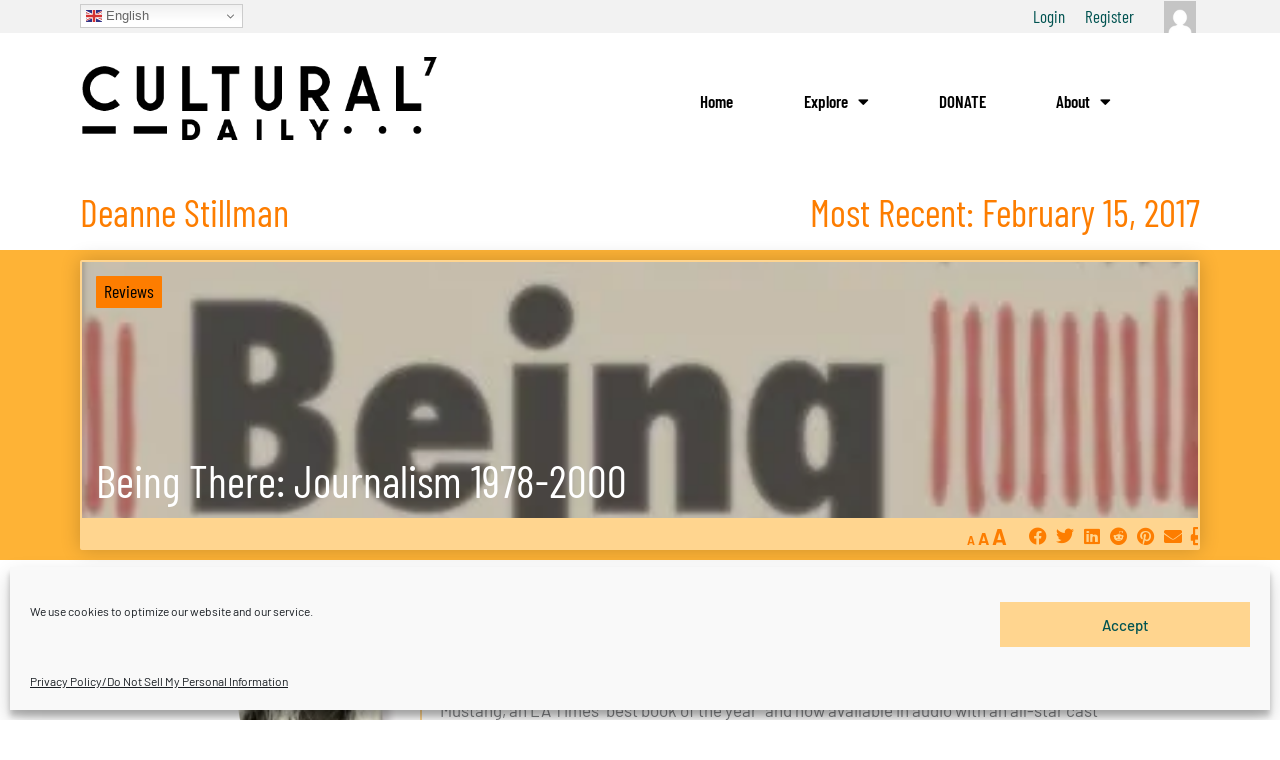

--- FILE ---
content_type: text/css
request_url: https://www.culturaldaily.com/wp-content/cache/minify/ed28f.css?x96822
body_size: 9082
content:
.addtoany_content{clear:both;margin:16px auto}.addtoany_header{margin:0 0 16px}.addtoany_list{display:inline;line-height:16px}.a2a_kit a:empty,.a2a_kit a[class^="a2a_button_"]:has(.a2a_s_undefined){display:none}.addtoany_list a,.widget .addtoany_list a{border:0;box-shadow:none;display:inline-block;font-size:16px;padding:0 4px;vertical-align:middle}.addtoany_list a img{border:0;display:inline-block;opacity:1;overflow:hidden;vertical-align:baseline}.addtoany_list a span{display:inline-block;float:none}.addtoany_list.a2a_kit_size_32 a{font-size:32px}.addtoany_list.a2a_kit_size_32 a:not(.addtoany_special_service)>span{height:32px;line-height:32px;width:32px}.addtoany_list a:not(.addtoany_special_service)>span{border-radius:4px;display:inline-block;opacity:1}.addtoany_list a .a2a_count{position:relative;vertical-align:top}.site .a2a_kit.addtoany_list a:focus,.addtoany_list a:hover,.widget .addtoany_list a:hover{background:none;border:0;box-shadow:none}.addtoany_list a:hover img,.addtoany_list a:hover span{opacity:.7}.addtoany_list a.addtoany_special_service:hover img,.addtoany_list a.addtoany_special_service:hover span{opacity:1}.addtoany_special_service{display:inline-block;vertical-align:middle}.addtoany_special_service a,.addtoany_special_service div,.addtoany_special_service div.fb_iframe_widget,.addtoany_special_service iframe,.addtoany_special_service span{margin:0;vertical-align:baseline!important}.addtoany_special_service iframe{display:inline;max-width:none}a.addtoany_share.addtoany_no_icon span.a2a_img_text{display:none}a.addtoany_share img{border:0;width:auto;height:auto}.swiper-container.swiper-initialized .ecs-posts{overflow:visible}.ecs-post-loop .elementor-page-title{display:block}.ecs-loop-preview{height:100%;width:100%;background:lightgray;border:solid 1px gray;padding:5px}.ecs-loop-preview h3{font-size:16px;font-weight:500}.ecs-loop-preview span{font-size:12px}.ecs-loop-preview .ecs-image-holder{width:100%;line-height:113px;background-color:#808080;font-size:45px;text-align:center;vertical-align:middle;font-weight:900;color:#929191}.ecs-link-wrapper{cursor:pointer}.elementor-widget-ele-loop-item,.elementor-widget-ele-loop-item>.elementor-widget-container,.elementor-element-edit-mode.elementor-widget-ele-loop-item,.elementor-element-edit-mode.elementor-widget-ele-loop-item>.elementor-widget-container{height:100%}.elementor-widget-posts .ecs-posts .elementor-button-wrapper{margin-top:0}.ecs-post-loop .ast-article-single{background-color:none;border-bottom:none;margin:0;padding:0}.ecs-post-loop.ast-article-post{width:100%}.theme-storefront.elementor-editor-active #primary.content-area{float:none}.elementor-editor-active .ecs-lazyload a,.elementor-editor-preview .ecs-lazyload a{display:none}.animation-hidden .ecs-lazy-load-animation{height:0;visibility:hidden}.barload-wrapper{width:195px;height:1em;position:relative;display:inline-block;font-size:16px;padding:10px}.barload-border{border:3px solid rgb(34,34,34);height:100%;width:100%;position:relative;top:-50%;padding:4px 3px}.barload-whitespace{overflow:hidden;height:100%;width:100%;margin:0 auto;overflow:hidden;position:relative}.barload-line{position:absolute;height:100%;width:100%;background-color:rgb(0,0,0);animation:barload-slide 2.75s steps(40) infinite;-o-animation:barload-slide 2.75s steps(40) infinite;-ms-animation:barload-slide 2.75s steps(40) infinite;-webkit-animation:barload-slide 2.75s steps(40) infinite;-moz-animation:barload-slide 2.75s steps(40) infinite}@keyframes barload-slide{0%{left:-100%}100%{left:100%}}@-o-keyframes barload-slide{0%{left:-100%}100%{left:100%}}@-ms-keyframes barload-slide{0%{left:-100%}100%{left:100%}}@-webkit-keyframes barload-slide{0%{left:-100%}100%{left:100%}}@-moz-keyframes barload-slide{0%{left:-100%}100%{left:100%}}.barload-wrapper ,.barload-wrapper *{box-sizing:content-box}.ballsload-container{font-size:16px;padding:10px;position:relative}.ballsload-container div{width:1em;height:1em;position:absolute;background-color:rgb(0,0,0);top:0;border-radius:50%}.ballsload-container div:nth-child(1){animation:ballsload-move 2.3s infinite cubic-bezier(0.2, 0.64, 0.81, 0.23);-o-animation:ballsload-move 2.3s infinite cubic-bezier(0.2, 0.64, 0.81, 0.23);-ms-animation:ballsload-move 2.3s infinite cubic-bezier(0.2, 0.64, 0.81, 0.23);-webkit-animation:ballsload-move 2.3s infinite cubic-bezier(0.2, 0.64, 0.81, 0.23);-moz-animation:ballsload-move 2.3s infinite cubic-bezier(0.2, 0.64, 0.81, 0.23)}.ballsload-container div:nth-child(2){animation:ballsload-move 2.3s 172.5ms infinite cubic-bezier(0.2, 0.64, 0.81, 0.23);-o-animation:ballsload-move 2.3s 172.5ms infinite cubic-bezier(0.2, 0.64, 0.81, 0.23);-ms-animation:ballsload-move 2.3s 172.5ms infinite cubic-bezier(0.2, 0.64, 0.81, 0.23);-webkit-animation:ballsload-move 2.3s 172.5ms infinite cubic-bezier(0.2, 0.64, 0.81, 0.23);-moz-animation:ballsload-move 2.3s 172.5ms infinite cubic-bezier(0.2, 0.64, 0.81, 0.23)}.ballsload-container div:nth-child(3){animation:ballsload-move 2.3s 345ms infinite cubic-bezier(0.2, 0.64, 0.81, 0.23);-o-animation:ballsload-move 2.3s 345ms infinite cubic-bezier(0.2, 0.64, 0.81, 0.23);-ms-animation:ballsload-move 2.3s 345ms infinite cubic-bezier(0.2, 0.64, 0.81, 0.23);-webkit-animation:ballsload-move 2.3s 345ms infinite cubic-bezier(0.2, 0.64, 0.81, 0.23);-moz-animation:ballsload-move 2.3s 345ms infinite cubic-bezier(0.2, 0.64, 0.81, 0.23)}.ballsload-container div:nth-child(4){animation:ballsload-move 2.3s 517.5ms infinite cubic-bezier(0.2, 0.64, 0.81, 0.23);-o-animation:ballsload-move 2.3s 517.5ms infinite cubic-bezier(0.2, 0.64, 0.81, 0.23);-ms-animation:ballsload-move 2.3s 517.5ms infinite cubic-bezier(0.2, 0.64, 0.81, 0.23);-webkit-animation:ballsload-move 2.3s 517.5ms infinite cubic-bezier(0.2, 0.64, 0.81, 0.23);-moz-animation:ballsload-move 2.3s 517.5ms infinite cubic-bezier(0.2, 0.64, 0.81, 0.23)}@keyframes ballsload-move{0%{left:0%}100%{left:100%}}@-o-keyframes ballsload-move{0%{left:0%}100%{left:100%}}@-ms-keyframes ballsload-move{0%{left:0%}100%{left:100%}}@-webkit-keyframes ballsload-move{0%{left:0%}100%{left:100%}}@-moz-keyframes ballsload-move{0%{left:0%}100%{left:100%}}#movingBallG{position:relative;width:250px;height:19px;display:inline-block;font-size:16px}.movingBallLineG{position:absolute;left:0px;top:0.5em;height:0.25em;width:250px;background-color:rgb(0,0,0)}.movingBallG{background-color:rgb(0,0,0);position:absolute;top:0;left:0;width:1.188em;height:1.188em;border-radius:100px;-o-border-radius:100px;-ms-border-radius:100px;-webkit-border-radius:100px;-moz-border-radius:100px;animation-name:bounce_movingBallG;-o-animation-name:bounce_movingBallG;-ms-animation-name:bounce_movingBallG;-webkit-animation-name:bounce_movingBallG;-moz-animation-name:bounce_movingBallG;animation-duration:1.5s;-o-animation-duration:1.5s;-ms-animation-duration:1.5s;-webkit-animation-duration:1.5s;-moz-animation-duration:1.5s;animation-iteration-count:infinite;-o-animation-iteration-count:infinite;-ms-animation-iteration-count:infinite;-webkit-animation-iteration-count:infinite;-moz-animation-iteration-count:infinite;animation-direction:normal;-o-animation-direction:normal;-ms-animation-direction:normal;-webkit-animation-direction:normal;-moz-animation-direction:normal}@keyframes bounce_movingBallG{0%{left:0px}50%{left:230px}100%{left:0px}}@-o-keyframes bounce_movingBallG{0%{left:0px}50%{left:230px}100%{left:0px}}@-ms-keyframes bounce_movingBallG{0%{left:0px}50%{left:230px}100%{left:0px}}@-webkit-keyframes bounce_movingBallG{0%{left:0px}50%{left:230px}100%{left:0px}}@-moz-keyframes bounce_movingBallG{0%{left:0px}50%{left:230px}100%{left:0px}}.lds-ellipsis{display:inline-block;position:relative;width:8em;height:1em;font-size:13px}.lds-ellipsis div{position:absolute;top:0px;width:1em;height:1em;border-radius:50%;background:#000;animation-timing-function:cubic-bezier(0, 1, 1, 0)}.lds-ellipsis div:nth-child(1){left:1em;animation:lds-ellipsis1 0.6s infinite}.lds-ellipsis div:nth-child(2){left:1em;animation:lds-ellipsis2 0.6s infinite}.lds-ellipsis div:nth-child(3){left:4em;animation:lds-ellipsis2 0.6s infinite}.lds-ellipsis div:nth-child(4){left:7em;animation:lds-ellipsis3 0.6s infinite}@keyframes lds-ellipsis1{0%{transform:scale(0)}100%{transform:scale(1)}}@keyframes lds-ellipsis3{0%{transform:scale(1)}100%{transform:scale(0)}}@keyframes lds-ellipsis2{0%{transform:translate(0, 0)}100%{transform:translate(3em, 0)}}.elementor-121710 .elementor-element.elementor-element-9946dc6>.elementor-background-overlay{background-color:transparent;background-image:linear-gradient(180deg, #00000000 44%, #000 79%);opacity:0.85;transition:background 0.3s, border-radius 0.3s, opacity 0.3s}.elementor-121710 .elementor-element.elementor-element-9946dc6{overflow:hidden;transition:background 0.3s, border 0.3s, border-radius 0.3s, box-shadow 0.3s;margin-top:0px;margin-bottom:0px;padding:0px 0px 0px 0px}.elementor-121710 .elementor-element.elementor-element-9946dc6:not(.elementor-motion-effects-element-type-background), .elementor-121710 .elementor-element.elementor-element-9946dc6>.elementor-motion-effects-container>.elementor-motion-effects-layer{background-position:center center;background-repeat:no-repeat;background-size:cover}.elementor-bc-flex-widget .elementor-121710 .elementor-element.elementor-element-b561fba.elementor-column .elementor-widget-wrap{align-items:flex-end}.elementor-121710 .elementor-element.elementor-element-b561fba.elementor-column.elementor-element[data-element_type="column"]>.elementor-widget-wrap.elementor-element-populated{align-content:flex-end;align-items:flex-end}.elementor-121710 .elementor-element.elementor-element-b561fba>.elementor-widget-wrap>.elementor-widget:not(.elementor-widget__width-auto):not(.elementor-widget__width-initial):not(:last-child):not(.elementor-absolute){margin-bottom:0px}.elementor-121710 .elementor-element.elementor-element-b561fba>.elementor-element-populated{margin:0px 0px 0px 0px;--e-column-margin-right:0px;--e-column-margin-left:0px;padding:0px 0px 0px 0px}.elementor-widget-post-info .elementor-icon-list-item:not(:last-child):after{border-color:var( --e-global-color-text )}.elementor-widget-post-info .elementor-icon-list-icon i{color:var( --e-global-color-primary )}.elementor-widget-post-info .elementor-icon-list-icon svg{fill:var( --e-global-color-primary )}.elementor-widget-post-info .elementor-icon-list-text, .elementor-widget-post-info .elementor-icon-list-text a{color:var( --e-global-color-secondary )}.elementor-widget-post-info .elementor-icon-list-item{font-family:var( --e-global-typography-text-font-family ),Sans-serif;font-weight:var( --e-global-typography-text-font-weight )}.elementor-121710 .elementor-element.elementor-element-6441554 .elementor-icon-list-items:not(.elementor-inline-items) .elementor-icon-list-item:not(:last-child){padding-bottom:calc(0px/2)}.elementor-121710 .elementor-element.elementor-element-6441554 .elementor-icon-list-items:not(.elementor-inline-items) .elementor-icon-list-item:not(:first-child){margin-top:calc(0px/2)}.elementor-121710 .elementor-element.elementor-element-6441554 .elementor-icon-list-items.elementor-inline-items .elementor-icon-list-item{margin-right:calc(0px/2);margin-left:calc(0px/2)}.elementor-121710 .elementor-element.elementor-element-6441554 .elementor-icon-list-items.elementor-inline-items{margin-right:calc(-0px/2);margin-left:calc(-0px/2)}body.rtl .elementor-121710 .elementor-element.elementor-element-6441554 .elementor-icon-list-items.elementor-inline-items .elementor-icon-list-item:after{left:calc(-0px/2)}body:not(.rtl) .elementor-121710 .elementor-element.elementor-element-6441554 .elementor-icon-list-items.elementor-inline-items .elementor-icon-list-item:after{right:calc(-0px/2)}.elementor-121710 .elementor-element.elementor-element-6441554 .elementor-icon-list-icon{width:0px}.elementor-121710 .elementor-element.elementor-element-6441554 .elementor-icon-list-icon i{font-size:0px}.elementor-121710 .elementor-element.elementor-element-6441554 .elementor-icon-list-icon svg{--e-icon-list-icon-size:0px}.elementor-121710 .elementor-element.elementor-element-6441554 .elementor-icon-list-text, .elementor-121710 .elementor-element.elementor-element-6441554 .elementor-icon-list-text a{color:#FFF}.elementor-widget-text-editor{font-family:var( --e-global-typography-text-font-family ),Sans-serif;font-weight:var( --e-global-typography-text-font-weight );color:var( --e-global-color-text )}.elementor-widget-text-editor.elementor-drop-cap-view-stacked .elementor-drop-cap{background-color:var( --e-global-color-primary )}.elementor-widget-text-editor.elementor-drop-cap-view-framed .elementor-drop-cap, .elementor-widget-text-editor.elementor-drop-cap-view-default .elementor-drop-cap{color:var( --e-global-color-primary );border-color:var( --e-global-color-primary )}.elementor-widget-theme-post-title .elementor-heading-title{font-family:var( --e-global-typography-primary-font-family ),Sans-serif;font-weight:var( --e-global-typography-primary-font-weight );color:var( --e-global-color-primary )}.elementor-121710 .elementor-element.elementor-element-5506b51{margin-top:0px;margin-bottom:0px;padding:0px 0px 0px 0px}.elementor-bc-flex-widget .elementor-121710 .elementor-element.elementor-element-bcfa02d.elementor-column .elementor-widget-wrap{align-items:center}.elementor-121710 .elementor-element.elementor-element-bcfa02d.elementor-column.elementor-element[data-element_type="column"]>.elementor-widget-wrap.elementor-element-populated{align-content:center;align-items:center}.elementor-121710 .elementor-element.elementor-element-bcfa02d>.elementor-widget-wrap>.elementor-widget:not(.elementor-widget__width-auto):not(.elementor-widget__width-initial):not(:last-child):not(.elementor-absolute){margin-bottom:0px}.elementor-121710 .elementor-element.elementor-element-bcfa02d>.elementor-element-populated{margin:0px 20px 0px 0px;--e-column-margin-right:20px;--e-column-margin-left:0px;padding:0px 20px 0px 0px}.elementor-121710 .elementor-element.elementor-element-bdea188>.elementor-widget-container{margin:0px 10px 0px 0px}.elementor-121710 .elementor-element.elementor-element-bdea188{--grid-side-margin:10px;--grid-column-gap:10px;--grid-row-gap:10px;--grid-bottom-margin:10px;--e-share-buttons-primary-color:#54595F00;--e-share-buttons-secondary-color:#FFF}.elementor-121710 .elementor-element.elementor-element-bdea188 .elementor-share-btn{font-size:calc(0.6px * 10)}.elementor-121710 .elementor-element.elementor-element-bdea188 .elementor-share-btn__icon{--e-share-buttons-icon-size:3em}@media(min-width:1024px){.elementor-121710 .elementor-element.elementor-element-9946dc6:not(.elementor-motion-effects-element-type-background), .elementor-121710 .elementor-element.elementor-element-9946dc6>.elementor-motion-effects-container>.elementor-motion-effects-layer{background-attachment:scroll}}@media(max-width:1023px){.elementor-121710 .elementor-element.elementor-element-bdea188{--grid-side-margin:10px;--grid-column-gap:10px;--grid-row-gap:10px;--grid-bottom-margin:10px}}@media(max-width:479px){.elementor-121710 .elementor-element.elementor-element-bdea188{--grid-side-margin:10px;--grid-column-gap:10px;--grid-row-gap:10px;--grid-bottom-margin:10px}}.elementor-122171 .elementor-element.elementor-element-4e872611>.elementor-background-overlay{background-color:transparent;background-image:linear-gradient(180deg, #00000000 44%, #000 79%);opacity:0.85;transition:background 0.3s, border-radius 0.3s, opacity 0.3s}.elementor-122171 .elementor-element.elementor-element-4e872611{overflow:hidden;transition:background 0.3s, border 0.3s, border-radius 0.3s, box-shadow 0.3s;margin-top:0px;margin-bottom:0px;padding:0px 0px 0px 0px}.elementor-122171 .elementor-element.elementor-element-4e872611:not(.elementor-motion-effects-element-type-background), .elementor-122171 .elementor-element.elementor-element-4e872611>.elementor-motion-effects-container>.elementor-motion-effects-layer{background-position:center center;background-repeat:no-repeat;background-size:cover}.elementor-bc-flex-widget .elementor-122171 .elementor-element.elementor-element-39fc51b7.elementor-column .elementor-widget-wrap{align-items:flex-end}.elementor-122171 .elementor-element.elementor-element-39fc51b7.elementor-column.elementor-element[data-element_type="column"]>.elementor-widget-wrap.elementor-element-populated{align-content:flex-end;align-items:flex-end}.elementor-122171 .elementor-element.elementor-element-39fc51b7>.elementor-widget-wrap>.elementor-widget:not(.elementor-widget__width-auto):not(.elementor-widget__width-initial):not(:last-child):not(.elementor-absolute){margin-bottom:0px}.elementor-122171 .elementor-element.elementor-element-39fc51b7>.elementor-element-populated{margin:0px 0px 0px 0px;--e-column-margin-right:0px;--e-column-margin-left:0px;padding:0px 0px 0px 0px}.elementor-widget-post-info .elementor-icon-list-item:not(:last-child):after{border-color:var( --e-global-color-text )}.elementor-widget-post-info .elementor-icon-list-icon i{color:var( --e-global-color-primary )}.elementor-widget-post-info .elementor-icon-list-icon svg{fill:var( --e-global-color-primary )}.elementor-widget-post-info .elementor-icon-list-text, .elementor-widget-post-info .elementor-icon-list-text a{color:var( --e-global-color-secondary )}.elementor-widget-post-info .elementor-icon-list-item{font-family:var( --e-global-typography-text-font-family ),Sans-serif;font-weight:var( --e-global-typography-text-font-weight )}.elementor-122171 .elementor-element.elementor-element-68907be2 .elementor-icon-list-items:not(.elementor-inline-items) .elementor-icon-list-item:not(:last-child){padding-bottom:calc(0px/2)}.elementor-122171 .elementor-element.elementor-element-68907be2 .elementor-icon-list-items:not(.elementor-inline-items) .elementor-icon-list-item:not(:first-child){margin-top:calc(0px/2)}.elementor-122171 .elementor-element.elementor-element-68907be2 .elementor-icon-list-items.elementor-inline-items .elementor-icon-list-item{margin-right:calc(0px/2);margin-left:calc(0px/2)}.elementor-122171 .elementor-element.elementor-element-68907be2 .elementor-icon-list-items.elementor-inline-items{margin-right:calc(-0px/2);margin-left:calc(-0px/2)}body.rtl .elementor-122171 .elementor-element.elementor-element-68907be2 .elementor-icon-list-items.elementor-inline-items .elementor-icon-list-item:after{left:calc(-0px/2)}body:not(.rtl) .elementor-122171 .elementor-element.elementor-element-68907be2 .elementor-icon-list-items.elementor-inline-items .elementor-icon-list-item:after{right:calc(-0px/2)}.elementor-122171 .elementor-element.elementor-element-68907be2 .elementor-icon-list-icon{width:0px}.elementor-122171 .elementor-element.elementor-element-68907be2 .elementor-icon-list-icon i{font-size:0px}.elementor-122171 .elementor-element.elementor-element-68907be2 .elementor-icon-list-icon svg{--e-icon-list-icon-size:0px}.elementor-122171 .elementor-element.elementor-element-68907be2 .elementor-icon-list-text, .elementor-122171 .elementor-element.elementor-element-68907be2 .elementor-icon-list-text a{color:#FFF}.elementor-widget-text-editor{font-family:var( --e-global-typography-text-font-family ),Sans-serif;font-weight:var( --e-global-typography-text-font-weight );color:var( --e-global-color-text )}.elementor-widget-text-editor.elementor-drop-cap-view-stacked .elementor-drop-cap{background-color:var( --e-global-color-primary )}.elementor-widget-text-editor.elementor-drop-cap-view-framed .elementor-drop-cap, .elementor-widget-text-editor.elementor-drop-cap-view-default .elementor-drop-cap{color:var( --e-global-color-primary );border-color:var( --e-global-color-primary )}.elementor-widget-theme-post-title .elementor-heading-title{font-family:var( --e-global-typography-primary-font-family ),Sans-serif;font-weight:var( --e-global-typography-primary-font-weight );color:var( --e-global-color-primary )}.elementor-122171 .elementor-element.elementor-element-113b7749{margin-top:0px;margin-bottom:0px;padding:0px 0px 0px 0px}.elementor-bc-flex-widget .elementor-122171 .elementor-element.elementor-element-449d65f7.elementor-column .elementor-widget-wrap{align-items:center}.elementor-122171 .elementor-element.elementor-element-449d65f7.elementor-column.elementor-element[data-element_type="column"]>.elementor-widget-wrap.elementor-element-populated{align-content:center;align-items:center}.elementor-122171 .elementor-element.elementor-element-449d65f7>.elementor-widget-wrap>.elementor-widget:not(.elementor-widget__width-auto):not(.elementor-widget__width-initial):not(:last-child):not(.elementor-absolute){margin-bottom:0px}.elementor-122171 .elementor-element.elementor-element-449d65f7>.elementor-element-populated{margin:0px 0px 0px 0px;--e-column-margin-right:0px;--e-column-margin-left:0px;padding:0px 0px 0px 0px}.elementor-122171 .elementor-element.elementor-element-464ad26>.elementor-widget-container{margin:-6px 12px 0px 0px}.elementor-122171 .elementor-element.elementor-element-339c60d3>.elementor-widget-container{margin:0px 10px 0px 0px}.elementor-122171 .elementor-element.elementor-element-339c60d3{--grid-side-margin:10px;--grid-column-gap:10px;--grid-row-gap:10px;--grid-bottom-margin:10px;--e-share-buttons-primary-color:#54595F00;--e-share-buttons-secondary-color:#FFF}.elementor-122171 .elementor-element.elementor-element-339c60d3 .elementor-share-btn{font-size:calc(0.6px * 10)}.elementor-122171 .elementor-element.elementor-element-339c60d3 .elementor-share-btn__icon{--e-share-buttons-icon-size:3em}@media(min-width:1024px){.elementor-122171 .elementor-element.elementor-element-4e872611:not(.elementor-motion-effects-element-type-background), .elementor-122171 .elementor-element.elementor-element-4e872611>.elementor-motion-effects-container>.elementor-motion-effects-layer{background-attachment:scroll}}@media(max-width:1023px){.elementor-122171 .elementor-element.elementor-element-339c60d3{--grid-side-margin:10px;--grid-column-gap:10px;--grid-row-gap:10px;--grid-bottom-margin:10px}}@media(max-width:479px){.elementor-122171 .elementor-element.elementor-element-339c60d3{--grid-side-margin:10px;--grid-column-gap:10px;--grid-row-gap:10px;--grid-bottom-margin:10px}}.elementor-kit-12{--color-primary:var(--e-global-color-primary);--color-secondary:var(--e-global-color-secondary);--color-text:var(--e-global-color-text);--color-accent:var(--e-global-color-accent);--color-accent-fade:var(--e-global-color-6003dfc2);--color-neutral-grey:var(--e-global-color-188af263);--color-pop:var(--e-global-color-8b3471);--color-light:var(--e-global-color-712c7d5b);--color-dark:#000;--color-yellow-dk-15:rgba(255,244,225,1);--color-yellow-dk-o10:rgba(254,179,54,.10);--color-yellow-dk-o20:rgba(254,179,54,.20);--color-yellow-dk-o25:rgba(254,179,54,.25);--color-yellow-dk-o35:rgba(254,179,54,.35);--color-yellow-dk-o45:rgba(254,179,54,.45);--color-yellow-dk-o65:rgba(254,179,54,.65);--color-black-o10:rgba(0,0,0,.10);--color-black-o65:rgba(0,0,0,.65);--color-black-o85:rgba(0,0,0,.85);--font-header:'Barlow Condensed', sans-serif;--font-text:'Barlow', sans-serif}.elementor-5109 .elementor-element.elementor-element-6344e83 .elementor-nav-menu--main .elementor-item:hover, .elementor-5109 .elementor-element.elementor-element-6344e83 .elementor-nav-menu--main .elementor-item.elementor-item-active, .elementor-5109 .elementor-element.elementor-element-6344e83 .elementor-nav-menu--main .elementor-item.highlighted, .elementor-5109 .elementor-element.elementor-element-6344e83 .elementor-nav-menu--main .elementor-item:focus{color:inherit;fill:inherit}.elementor-widget-heading .elementor-heading-title{color:inherit}::-moz-selection{color:#000 !important;background:var(--color-yellow-dk-o10)}::selection{color:#000 !important;background:var(--color-yellow-dk-o10)}p{color:var(--color-text)}a{color:var(--color-yellow-dk)}.text-white{color:#fff}section.section-preheader{}section.section-preheader .column-user .elementor-widget-wrap{justify-content:flex-end}section.section-preheader .block-user-menu{display:inline-block;width:auto}section.section-preheader .block-profile-image{display:inline-block;width:auto}section.section-preheader .block-profile-image .elementor-image{line-height:0}.section-banner{padding:0;margin:0}.box-banner>div{position:relative;padding:0px !important}.box-banner{margin-bottom:0px !important;border-top:1px solid #7D8EA0;border-bottom:1px solid #7D8EA0}.box-banner img{width:100% !important}.url__ .section-banner, .url__ .section-h1-title{display:none}.section-h1-title .box-h1-title h1.title, .section-h1-title .box-h1-title .title h1,h1{font-weight:400;color:#000}body.buddypress .buddypress-wrap h1, body.buddypress .buddypress-wrap h2, body.buddypress .buddypress-wrap h3, body.buddypress .buddypress-wrap h4, body.buddypress .buddypress-wrap h5, body.buddypress .buddypress-wrap h6{margin:inherit !important}body.buddypress-wrap .bp-subnavs li.current a, body.buddypress-wrap .bp-subnavs li.selected a{background:#fff4e3 !important;color:var(--color-primary) !important}body.buddypress-wrap .bp-navs li.current a, body.buddypress-wrap .bp-navs li.current a:hover, body.buddypress-wrap .bp-navs li.selected a, body.buddypress-wrap .bp-navs li.selected a:hover{background:#fff4e3 !important;color:var(--color-primary) !important}.sub-arrow+.sub-arrow{display:none !important}body.buddypress .buddypress-wrap .button-nav li a:hover, body.buddypress .buddypress-wrap .button-nav li.current a, body.buddypress .buddypress-wrap .comment-reply-link:hover, body.buddypress .buddypress-wrap .generic-button a:hover, body.buddypress .buddypress-wrap a.button:hover, body.buddypress .buddypress-wrap button:hover, body.buddypress .buddypress-wrap input[type=button]:hover, body.buddypress .buddypress-wrap input[type=reset]:hover, body.buddypress .buddypress-wrap input[type=submit]:hover{background:#fff4e3 !important;border-color:#fff4e3 !important;color:var(--color-primary) !important;outline:0 !important;text-decoration:none !important}body.buddypress .buddypress-wrap .bp-subnavs li.current a, body.buddypress .buddypress-wrap .bp-subnavs li.selected a{background:#fff4e3 !important;border-color:#fff4e3 !important;color:var(--color-primary) !important}.buddypress-wrap .bp-navs li:not(.current) a:hover, .buddypress-wrap .bp-navs li:not(.selected) a:hover{background:var(--color-accent) !important;border-color:var(--color-accent) !important;color:var(--color-primary) !important}.bpb-settings-container legend{text-transform:capitalize}.bpb-settings-container legend span{text-transform:lowercase}section.section-archive-container{margin-bottom:80px}.post_card,.post_card_placeholder{background:#5A5A5A;min-height:290px;border:2px solid var(--color-accent);border-radius:2px 2px 2px 2px;box-shadow:0px 0px 20px 0px rgb(0 0 0 / 20%)}.post_card:hover{border:2px solid var(--color-secondary);box-shadow:0px 0px 10px 0px rgb(0 0 0 / 15%);cursor:pointer}.post_card>.elementor-container{position:absolute !important;height:100% !important;width:100%}.section-home-top .post_card{min-height:500px}.elementor-post-info__item--type-date,h4.elementor-author-box__name{font-size:38px !important;font-size:2.2352941176471rem !important;font-family:'Barlow Condensed',sans-serif !important;line-height:1.2 !important;color:var(--color-secondary);font-weight:400 !important}.section-post-header .authorname{display:inline-block;width:auto}.section-post-header .authoravatar{display:inline-block;width:auto;max-width:84px;overflow:hidden;position:relative;bottom:40px;margin-left:20px;margin-bottom:-20px}.section-post-header .authoravatar img{border-radius:100%}.section-tags .elementor-post-info__terms-list{font-size:0}.section-tags .elementor-post-info__terms-list a{font-family:var(--font-header) !important;font-weight:400 !important;font-size:18px !important;color:var(--color-light) !important;line-height:1.0 !important;text-transform:capitalize;position:relative;display:inline-block !important;margin-left:10px;margin-top:10px;padding:4px 12px 6px 12px;border-radius:1px;background:var(--color-primary) !important}.cd-cat-btn img path{fill:#FFD58F !important}.post_card .authorbox, .post_card .socialshare, .post_card .pageviews{color:var(--color-secondary);font-size:16px}.post_card .pageviews{display:none !important}body .post_card .row2 .box-right .elementor-widget-wrap{padding-right:0px;position:relative;right:-20px;top:4px}.post_card .categories{position:absolute;top:0px}.post_card .elementor-icon-list-icon{display:none !important}.post_card .elementor-widget .elementor-icon-list-icon+.elementor-icon-list-text{padding:0px}.post_card .categories .elementor-post-info__terms-list{font-size:0}.elementor-share-buttons--color-custom.elementor-share-buttons--skin-boxed .elementor-share-btn__icon, .elementor-share-buttons--color-custom.elementor-share-buttons--skin-minimal .elementor-share-btn__icon{background-color:var(--e-share-buttons-primary-color,#ea4335);color:var(--color-secondary) !important}.post_card .categories .elementor-post-info__terms-list a{font-family:var(--font-header) !important;font-weight:400 !important;font-size:14px !important;color:var(--color-dark) !important;line-height:1.0 !important;position:relative;display:inline-block !important;margin-left:10px;margin-top:10px;padding:4px;border-radius:1px;background:var(--color-secondary) !important;text-decoration:none}.post_card .categories .elementor-post-info__terms-list a:hover{background:var(--color-pop)}section.section-home-top .post_card .categories .elementor-post-info__terms-list a{font-family:var(--font-header) !important;font-weight:400 !important;font-size:18px !important;color:var(--color-dark) !important;line-height:1.0 !important;position:relative;display:inline-block !important;margin-left:14px;margin-top:14px;padding:6px 8px 8px 8px;border-radius:1px;background:var(--color-secondary) !important;text-decoration:none}section.section-page-cover .post_card .categories .elementor-post-info__terms-list a, section.section-post-cover .post_card .categories .elementor-post-info__terms-list a{font-family:var(--font-header) !important;font-weight:400 !important;font-size:18px !important;color:var(--color-dark) !important;line-height:1.0 !important;position:relative;display:inline-block !important;margin-left:14px;margin-top:14px;padding:6px 8px 8px 8px;border-radius:1px;background:var(--color-secondary) !important;text-decoration:none}.elementor-widget-wrap>div.elementor-element.elementor-widget.kicker{}.post_card .kicker .mi-postblock-kicker{font-family:var(--font-text) !important;font-weight:400 !important;font-size:14px !important;color:var(--color-accent) !important;line-height:1.0 !important;position:relative;display:inline-block !important;margin-left:0px;margin-top:10px;padding:6px;border-radius:1px;background:var(--color-black-o65);padding-right:30px;padding-left:10px}section.section-home-top .post_card .kicker .mi-postblock-kicker{font-family:var(--font-text) !important;font-weight:400 !important;font-size:18px !important;color:var(--color-accent) !important;line-height:1.0 !important;position:relative;display:inline-block !important;margin-left:0px;margin-top:14px;margin-bottom:10px;padding:6px 8px 8px 8px;border-radius:1px;background:var(--color-black-o65);padding-right:60px;padding-left:14px}section.section-page-cover .post_card .kicker .mi-postblock-kicker, section.section-post-cover .post_card .kicker .mi-postblock-kicker{font-family:var(--font-text) !important;font-weight:400 !important;font-size:18px !important;color:var(--color-accent) !important;line-height:1.0 !important;position:relative;display:inline-block !important;margin-left:0px;margin-top:14px;margin-bottom:10px;padding:6px 8px 8px 8px;border-radius:1px;background:var(--color-black-o65);padding-right:60px;padding-left:14px}.post_card .title{margin-bottom:45px !important}.post_card .title h1{font-family:var(--font-header) !important;font-weight:400 !important;font-size:26px !important;color:var(--color-light) !important;line-height:1.0 !important;padding-left:10px;padding-right:10px;text-align:left}section.section-home-top .post_card .title{}section.section-home-top .post_card .title h1{font-family:var(--font-header) !important;font-weight:400 !important;font-size:44px !important;color:var(--color-light) !important;line-height:1.0 !important;padding-left:14px;padding-right:14px;text-align:left}section.section-page-cover .post_card .title h1, section.section-post-cover .post_card .title h1{font-family:var(--font-header) !important;font-weight:400 !important;font-size:44px !important;color:var(--color-light) !important;line-height:1.0 !important;padding-left:14px;padding-right:14px;text-align:left}.post_card .title h1 a{text-decoration:none}.post_card .title h1 a:hover{text-decoration:none}.post_card .authorbox{}.post_card .authorbox h4{font-family:var(--font-header) !important;font-weight:400 !important;font-size:16px !important;color:var(--color-light) !important;line-height:1.0 !important;margin-bottom:0px !important}.post_card .row2{position:absolute;bottom:0;background:var(--color-accent);height:4px;transition:background 0.3s, border 0.3s, border-radius 0.3s, box-shadow 0.3s}.post_card:hover .row2{background:var(--color-primary)}.post_card .row2>div{position:absolute;right:0px;bottom:0px;width:100%;padding-right:15px;background:var(--color-accent)}.post_card .row2 .box-left{}.post_card .row2 .box-left .elementor-widget-wrap{display:block;padding-left:10px}.post_card .row2 .box-right{text-align:right}.post_card .row2 .box-right .elementor-widget-wrap{display:block;padding-right:10px}.post_card .fontresizebutton{display:inline-block;width:auto;bottom:-2px;position:relative}.post_card .fontresizebutton p{margin-bottom:0px}.post_card .fontresizebutton a{color:var(--color-secondary)}.post_card .pdfbutton{display:inline-block;width:auto;margin-right:5px}.post_card .pdfbutton a{color:var(--color-secondary)}.post_card .socialshare{display:inline-block;width:auto}.post_card .postviews{display:inline-block;width:auto}section.section-page-cover .post_card .postviews{display:none}section.section-page-cover .post_card .elementor-widget.elementor-widget-share-buttons .elementor-widget-container{margin-right:-10px !important}.post_card .postviews .pageviews{}.post_card .postviews .pageviews i{margin-right:6px}section.section-authorinfo{}section.section-authorinfo .column-author-left{}section.section-authorinfo .column-author-left a.elementor-author-box__button.elementor-button{background:var(--color-pop) !important;color:var(--color-primary) !important;border:2px solid var(--color-pop) !important;font-size:15px !important;font-weight:400 !important;padding:10px 18px !important}body.author.archive section.section-authorinfo .column-author-left a.elementor-author-box__button.elementor-button{display:none}.cd-profile-info-social{margin-top:20px}.cd-profile-info-social h4{display:inline}.cd-profile-info-social a{font-size:calc(0.95px * 10);background-color:var(--color-light);color:var(--color-secondary)}.cd-profile-info-social i{font-size:22px;margin:0px 15px 0px}.cd-tip-jar-social{margin-top:20px}.cd-tip-jar-social h4{display:inline}.cd-tip-jar-social li{}.cd-tip-jar-social li span{font-size:calc(0.95px * 10)}.cd-tip-jar-social i{background-color:#fff;color:#888;font-size:22px;margin:0px 15px 0px}form.searchandfilter{}form.searchandfilter ul{margin-left:0px}form.searchandfilter>ul>li{width:100%;padding-left:15%;padding-right:15%;margin-bottom:16px}form.searchandfilter > ul > li label, form.searchandfilter > ul > li input{width:100%}.sf-field-submit input[type="submit"]{background:var(--color-pop) !important;color:var(--color-primary) !important;border:2px solid var(--color-pop) !important;font-size:15px !important;font-weight:400 !important;padding:10px 18px !important}body.url__search .elementor-widget-posts.elementor-element>.elementor-widget-container{margin-bottom:35px}.authoravatar .elementor-widget-container{display:flex;justify-content:flex-end}#item-header-avatar{max-width:164px}#item-header-avatar img{border-radius:100%}section.section-authorinfo .column-author-right{}.post-featured-image-section{}.post-featured-image-column .elementor-widget-wrap{padding:0px !important}.post-featured-image{}.post-row-special{}.post-authorblock-bottom-title h4{}.author-list-item{margin-bottom:100px}.gtranslate-container{height:25px}body .center-grid .elementor-grid{display:flex;flex-wrap:wrap;justify-content:center}body .center-grid .elementor-posts .elementor-post, body .center-grid .elementor-posts .elementor-post__card{display:-webkit-box;display:-ms-flexbox;display:flex;flex:0 0 calc(33% - 20px)}.cd-cat-btn-container{text-align:center}.cd-cat-btn{width:11%;text-align:center;display:inline-block}.cd-cat-btn a{}.cd-cat-btn img{height:50px;width:50px}.cd-cat-btn .text{}.vc_column_container{padding-left:0;padding-right:0}.vc_col-md-1{width:8.33333333%;float:left}.mailinglist{margin-left:auto;margin-right:auto}h2.heading-today{}h2.header-date{text-align:right}.section-iconbtns{}.section-iconbtns a{text-decoration:none !important}.section-copyright{background:var(--color-black-o85)}.section-copyright p{font-family:var(--font-text);font-size:85%;color:var(--color-primary)}.section-footer{background:var(--color-dark);border-top:2px solid var(--color-primary)}.section-footer h5, .section-footer p, .section-footer li{color:#fff !important}.section-footer a{color:color: var(--color-pop);text-decoration:none}.section-footer a:hover{color:color: var(--color-accent);text-decoration:underline}.section-footer input{color:var(--color-pop) !important}.section-footer .elementor-social-icon{background-color:var( --color-accent ) !important;border-radius:100%}.section-footer .elementor-social-icon i{color:var(--color-pop)}.searchandfilter[data-sf-form-id="121906"]{}.searchandfilter>ul>li{display:inline-block;vertical-align:top;padding:0 20px}.section-footer form.mc4wp-form input, .section-footer form.mc4wp-form optgroup, .section-footer form.mc4wp-form select, .section-footer form.mc4wp-form textarea{cursor:pointer;border:1px solid #FFD58F;padding:8px 12px 8px 12px;background-color:#fff;color:#333;font-size:14px;width:100%;border-radius:2px}.section-footer form.mc4wp-form input[type="button"], .section-footer form.mc4wp-form input[type="reset"], .section-footer form.mc4wp-form input[type="submit"], .section-footer form.mc4wp-form button{background-color:#FFD58F;color:#fff}.section-footer form.mc4wp-form input[type="button"]:hover, .section-footer form.mc4wp-form input[type="reset"]:hover, .section-footer form.mc4wp-form input[type="submit"]:hover, .section-footer form.mc4wp-form button:hover{background-color:#FFD58F;color:#fff;border:1px solid var(--color-light)}form.standard-form.signup-form input#submit{cursor:pointer;border:1px solid #FFD58F;padding:8px 12px 8px 12px;background-color:#fff;color:#333;font-size:18px;width:100%;border-radius:2px;box-shadow:0px 0px 10px 0px rgb(0 0 0 / 25%);background:#FFD58F}.forminator-g-recaptcha>div,.c4wp_captcha_field_div>div,.g-recaptcha>div{margin-left:auto;margin-right:auto}.forminator-row-last .forminator-field{text-align:center}.section-mailinglist form.mc4wp-form input, .section-mailinglist form.mc4wp-form optgroup, .section-mailinglist form.mc4wp-form select, .section-mailinglist form.mc4wp-form textarea{cursor:pointer;border:1px solid #FFD58F;padding:8px 12px 8px 12px;background-color:#fff;color:#333;font-size:14px;width:100%;border-radius:2px;box-shadow:0px 0px 10px 0px rgb(0 0 0 / 25%)}.section-mailinglist form.mc4wp-form input[type="button"], .section-mailinglist form.mc4wp-form input[type="reset"], .section-mailinglist form.mc4wp-form input[type="submit"], .section-mailinglist form.mc4wp-form button{background-color:#FFD58F;color:var(--color-pop)}.section-mailinglist form.mc4wp-form input[type="button"]:hover, .section-mailinglist form.mc4wp-form input[type="reset"]:hover, .section-mailinglist form.mc4wp-form input[type="submit"]:hover, .section-mailinglist form.mc4wp-form button:hover{background-color:#FFD58F;color:var(--color-secondary);border:1px solid var(--color-light)}body.archive.author a.pdfbutton{display:none}h5.tt-title-block-2{font-size:130%;font-weight:500;margin-bottom:16px;color:var(--color-pop)}.img-advisory{box-shadow:0 0 25px rgb(228 129 14 / 60%);border-radius:50%;overflow:hidden;max-width:300px !important;max-height:300px;border:2px solid rgb(109 114 117)}.img-advisory img{min-width:100%}.advisory-caption{font-size:14px;margin-top:10px}.url__login #content, .url__register #content, .url__lostpassword #content, .url__resetpass #content{max-width:500px;margin-left:auto;margin-right:auto;text-align:center;padding-left:20px;padding-right:20px}.url__login #content .elementor-top-section:first-of-type, .url__register #content .elementor-top-section:first-of-type, .url__lostpassword #content .elementor-top-section:first-of-type, .url__resetpass #content .elementor-top-section:first-of-type{display:none}.tml-login button{background-color:var(--color-accent);color:var(--color-pop);cursor:pointer;border:1px solid var(--color-accent);padding:8px 12px 8px 12px;font-size:14px;width:100%;border-radius:2px}.tml-login button:hover{background-color:var(--color-accent);color:var(--color-secondary);border:1px solid var(--color-accent)}.tml-login ul.tml-links{list-style:none}.tml-login ul.tml-links a{color:var(--color-pop)}input:focus, input[type="text"]:focus, input[type="email"]:focus, input[type="url"]:focus, input[type="password"]:focus, input[type="reset"]:focus, input[type="search"]:focus, textarea:focus, .wp-block-search__input:focus, [data-section="section-header-mobile-trigger"] .ast-button-wrap .ast-mobile-menu-trigger-minimal:focus, .ast-mobile-popup-drawer.active .menu-toggle-close:focus, .woocommerce-ordering select.orderby:focus, #ast-scroll-top:focus, .woocommerce a.add_to_cart_button:focus, .woocommerce .button.single_add_to_cart_button:focus{border-style:dotted;border-color:inherit;border-width:thin;outline-color:transparent;background:var(--color-yellow-dk-15)}.mo-openid-app-icons i::before{position:relative;top:-5px}.c4wp_captcha_field_div>div{margin-left:auto;margin-right:auto}.elementor-nav-menu--layout-horizontal .elementor-nav-menu > li.menu-item-139628, .elementor-nav-menu--layout-horizontal .elementor-nav-menu > li.menu-item-139630, .elementor-nav-menu--layout-horizontal .elementor-nav-menu > li.menu-item-139629, .elementor-nav-menu--layout-horizontal .elementor-nav-menu > li.menu-item-139631, .elementor-nav-menu--layout-horizontal .elementor-nav-menu>li.menu-item-139632{display:none}.code-block{display:none !important}body.role__administrator .code-block, body.role__editor .code-block{display:block !important}.mobile-break{display:none}body.archive.author{}.section-post-content .elementor-widget-theme-post-content a{text-decoration:underline;text-decoration-color:var(--color-yellow-dk-o65)}@media (max-width: 1199px){.home-icons{font-size:12px}.center-grid .elementor-posts .elementor-post, body .center-grid .elementor-posts .elementor-post__card{flex:0 0 calc(100% - 0px) !important}}@media (max-width: 767px){.elementor-nav-menu--layout-horizontal .elementor-nav-menu > li.menu-item-139628, .elementor-nav-menu--layout-horizontal .elementor-nav-menu > li.menu-item-139630, .elementor-nav-menu--layout-horizontal .elementor-nav-menu > li.menu-item-139629, .elementor-nav-menu--layout-horizontal .elementor-nav-menu > li.menu-item-139631, .elementor-nav-menu--layout-horizontal .elementor-nav-menu>li.menu-item-139632{display:flex}li.menu-item-122141{display:none}.header-search{position:absolute;right:0px;top:35px;max-width:20px;z-index:100}.mobile-break{display:block}.cd-cat-btn{width:22%}.elementor-post-info__item--type-date,h4.elementor-author-box__name{font-size:1.4rem !important}h4.elementor-author-box__name.most-recent{font-size:1.0rem !important;position:relative;top:7px}h4.elementor-author-box__name.most-recent span{font-size: .8rem !important}.section-post-header #item-header-avatar{max-width:96px}section.section-page-cover .post_card .title h1, section.section-post-cover .post_card .title h1{font-size:30px !important}section.section-page-cover .post_card .kicker .mi-postblock-kicker, section.section-post-cover .post_card .kicker .mi-postblock-kicker{font-size:16px !important}.column-post-card-icons{transform:scale(0.85);transform-origin:100% 50%}.authoravatar .elementor-widget-container{justify-content:center !important}.elementor-author-box--align-right .elementor-author-box{text-align:center !important}.cd-profile-info-social{text-align:center}.cd-profile-info-social h4{display:block;text-align:center;margin-bottom:5px}.cd-tip-jar-social{text-align:center}.cd-tip-jar-social h4{display:block;text-align:center;margin-bottom:5px}ul#menu-site-map{list-style:none;margin-left:0px}.section-post-header .authoravatar{max-width:48px;bottom:20px}}@media (max-width: 479px){.elementor-post-info__item--type-date,h4.elementor-author-box__name{font-size:1.1rem !important}.section-post-header #item-header-avatar{max-width:50px}section.section-page-cover .post_card .title h1, section.section-post-cover .post_card .title h1{font-size:26px !important}section.section-page-cover .post_card .kicker .mi-postblock-kicker, section.section-post-cover .post_card .kicker .mi-postblock-kicker{font-size:15px !important}.cd-profile-info-bio{text-align:center}.cd-cat-btn .text{font-size:10px}.post_card .row2{width:800px;right:0}.column-post-card-icons{transform:scale(1);transform-origin:100% 50%}.column-post-card-icons>div{transform:scale(0.7);transform-origin:100% 50%}li.menu-item-122141{display:none !important}}:root{--ast-global-color-0:inherit;--ast-global-color-1:inherit;--ast-global-color-2:inherit;--ast-global-color-3:inherit;--ast-global-color-4:inherit;--ast-global-color-5:inherit;--ast-global-color-6:inherit;--ast-global-color-7:inherit;--ast-global-color-8:inherit}.unclickable>a{pointer-events:none}#wpadminbar{}.only-desktop{}.only-mobile{display:none !important}.only-mobile-inline{display:none !important}body.elementor-editor-active .only-mobile{display:block !important;opacity: .5 !important;background:#ccc !important}body.elementor-editor-active .only-mobile-inline{display:inline !important;opacity: .5 !important;background:#ccc !important}.hideme{display:none !important}body.elementor-editor-active .hideme{display:block !important;opacity: .5 !important;background:#ccc !important}.elementor-element--promotion{opacity: .3 !important}.clickable-element{cursor:pointer}.flex-content-valign-center>div{display:flex;justify-content:center;flex-direction:column}.flex-content-align-center,.flex-content-align-center>div,.justify-center,.justify-center-div>div{justify-content:center}.flex-align-left{margin-left:auto}.flex-align-bottom{flex-direction:column;justify-content:flex-end}.ast-above-header-wrap .ast-header-html.inner-link-style-{padding-right:20px;margin-bottom:-55px;z-index:50}.site-header-primary-section-right{margin-left:auto;flex-direction:column;justify-content:flex-end}.elementor-control-media__promotions{display:none !important}@font-face{font-family:'Barlow Condensed';font-style:italic;font-weight:100;src:url(https://www.culturaldaily.com/wp-content/uploads/elementor/google-fonts/fonts/barlowcondensed-htxzl3i-jcgchyj8vi-l6oo_au7b6xtru2h-nkw7aw.woff2) format('woff2');unicode-range:U+0102-0103, U+0110-0111, U+0128-0129, U+0168-0169, U+01A0-01A1, U+01AF-01B0, U+0300-0301, U+0303-0304, U+0308-0309, U+0323, U+0329, U+1EA0-1EF9, U+20AB}@font-face{font-family:'Barlow Condensed';font-style:italic;font-weight:100;src:url(https://www.culturaldaily.com/wp-content/uploads/elementor/google-fonts/fonts/barlowcondensed-htxzl3i-jcgchyj8vi-l6oo_au7b6xtru2h_nkw7aw.woff2) format('woff2');unicode-range:U+0100-02BA, U+02BD-02C5, U+02C7-02CC, U+02CE-02D7, U+02DD-02FF, U+0304, U+0308, U+0329, U+1D00-1DBF, U+1E00-1E9F, U+1EF2-1EFF, U+2020, U+20A0-20AB, U+20AD-20C0, U+2113, U+2C60-2C7F, U+A720-A7FF}@font-face{font-family:'Barlow Condensed';font-style:italic;font-weight:100;src:url(https://www.culturaldaily.com/wp-content/uploads/elementor/google-fonts/fonts/barlowcondensed-htxzl3i-jcgchyj8vi-l6oo_au7b6xtru2hxnkw.woff2) format('woff2');unicode-range:U+0000-00FF, U+0131, U+0152-0153, U+02BB-02BC, U+02C6, U+02DA, U+02DC, U+0304, U+0308, U+0329, U+2000-206F, U+20AC, U+2122, U+2191, U+2193, U+2212, U+2215, U+FEFF, U+FFFD}@font-face{font-family:'Barlow Condensed';font-style:italic;font-weight:200;src:url(https://www.culturaldaily.com/wp-content/uploads/elementor/google-fonts/fonts/barlowcondensed-htxyl3i-jcgchyj8vi-l6oo_au7b6xtrf3dmtikgurs.woff2) format('woff2');unicode-range:U+0102-0103, U+0110-0111, U+0128-0129, U+0168-0169, U+01A0-01A1, U+01AF-01B0, U+0300-0301, U+0303-0304, U+0308-0309, U+0323, U+0329, U+1EA0-1EF9, U+20AB}@font-face{font-family:'Barlow Condensed';font-style:italic;font-weight:200;src:url(https://www.culturaldaily.com/wp-content/uploads/elementor/google-fonts/fonts/barlowcondensed-htxyl3i-jcgchyj8vi-l6oo_au7b6xtrf3dmtykgurs.woff2) format('woff2');unicode-range:U+0100-02BA, U+02BD-02C5, U+02C7-02CC, U+02CE-02D7, U+02DD-02FF, U+0304, U+0308, U+0329, U+1D00-1DBF, U+1E00-1E9F, U+1EF2-1EFF, U+2020, U+20A0-20AB, U+20AD-20C0, U+2113, U+2C60-2C7F, U+A720-A7FF}@font-face{font-family:'Barlow Condensed';font-style:italic;font-weight:200;src:url(https://www.culturaldaily.com/wp-content/uploads/elementor/google-fonts/fonts/barlowcondensed-htxyl3i-jcgchyj8vi-l6oo_au7b6xtrf3dmu4kg.woff2) format('woff2');unicode-range:U+0000-00FF, U+0131, U+0152-0153, U+02BB-02BC, U+02C6, U+02DA, U+02DC, U+0304, U+0308, U+0329, U+2000-206F, U+20AC, U+2122, U+2191, U+2193, U+2212, U+2215, U+FEFF, U+FFFD}@font-face{font-family:'Barlow Condensed';font-style:italic;font-weight:300;src:url(https://www.culturaldaily.com/wp-content/uploads/elementor/google-fonts/fonts/barlowcondensed-htxyl3i-jcgchyj8vi-l6oo_au7b6xtrc3pmtikgurs.woff2) format('woff2');unicode-range:U+0102-0103, U+0110-0111, U+0128-0129, U+0168-0169, U+01A0-01A1, U+01AF-01B0, U+0300-0301, U+0303-0304, U+0308-0309, U+0323, U+0329, U+1EA0-1EF9, U+20AB}@font-face{font-family:'Barlow Condensed';font-style:italic;font-weight:300;src:url(https://www.culturaldaily.com/wp-content/uploads/elementor/google-fonts/fonts/barlowcondensed-htxyl3i-jcgchyj8vi-l6oo_au7b6xtrc3pmtykgurs.woff2) format('woff2');unicode-range:U+0100-02BA, U+02BD-02C5, U+02C7-02CC, U+02CE-02D7, U+02DD-02FF, U+0304, U+0308, U+0329, U+1D00-1DBF, U+1E00-1E9F, U+1EF2-1EFF, U+2020, U+20A0-20AB, U+20AD-20C0, U+2113, U+2C60-2C7F, U+A720-A7FF}@font-face{font-family:'Barlow Condensed';font-style:italic;font-weight:300;src:url(https://www.culturaldaily.com/wp-content/uploads/elementor/google-fonts/fonts/barlowcondensed-htxyl3i-jcgchyj8vi-l6oo_au7b6xtrc3pmu4kg.woff2) format('woff2');unicode-range:U+0000-00FF, U+0131, U+0152-0153, U+02BB-02BC, U+02C6, U+02DA, U+02DC, U+0304, U+0308, U+0329, U+2000-206F, U+20AC, U+2122, U+2191, U+2193, U+2212, U+2215, U+FEFF, U+FFFD}@font-face{font-family:'Barlow Condensed';font-style:italic;font-weight:400;src:url(https://www.culturaldaily.com/wp-content/uploads/elementor/google-fonts/fonts/barlowcondensed-htxxl3i-jcgchyj8vi-l6oo_au7b6xtj11hzhkg.woff2) format('woff2');unicode-range:U+0102-0103, U+0110-0111, U+0128-0129, U+0168-0169, U+01A0-01A1, U+01AF-01B0, U+0300-0301, U+0303-0304, U+0308-0309, U+0323, U+0329, U+1EA0-1EF9, U+20AB}@font-face{font-family:'Barlow Condensed';font-style:italic;font-weight:400;src:url(https://www.culturaldaily.com/wp-content/uploads/elementor/google-fonts/fonts/barlowcondensed-htxxl3i-jcgchyj8vi-l6oo_au7b6xtj1lhzhkg.woff2) format('woff2');unicode-range:U+0100-02BA, U+02BD-02C5, U+02C7-02CC, U+02CE-02D7, U+02DD-02FF, U+0304, U+0308, U+0329, U+1D00-1DBF, U+1E00-1E9F, U+1EF2-1EFF, U+2020, U+20A0-20AB, U+20AD-20C0, U+2113, U+2C60-2C7F, U+A720-A7FF}@font-face{font-family:'Barlow Condensed';font-style:italic;font-weight:400;src:url(https://www.culturaldaily.com/wp-content/uploads/elementor/google-fonts/fonts/barlowcondensed-htxxl3i-jcgchyj8vi-l6oo_au7b6xtj2fhz.woff2) format('woff2');unicode-range:U+0000-00FF, U+0131, U+0152-0153, U+02BB-02BC, U+02C6, U+02DA, U+02DC, U+0304, U+0308, U+0329, U+2000-206F, U+20AC, U+2122, U+2191, U+2193, U+2212, U+2215, U+FEFF, U+FFFD}@font-face{font-family:'Barlow Condensed';font-style:italic;font-weight:500;src:url(https://www.culturaldaily.com/wp-content/uploads/elementor/google-fonts/fonts/barlowcondensed-htxyl3i-jcgchyj8vi-l6oo_au7b6xtrk3lmtikgurs.woff2) format('woff2');unicode-range:U+0102-0103, U+0110-0111, U+0128-0129, U+0168-0169, U+01A0-01A1, U+01AF-01B0, U+0300-0301, U+0303-0304, U+0308-0309, U+0323, U+0329, U+1EA0-1EF9, U+20AB}@font-face{font-family:'Barlow Condensed';font-style:italic;font-weight:500;src:url(https://www.culturaldaily.com/wp-content/uploads/elementor/google-fonts/fonts/barlowcondensed-htxyl3i-jcgchyj8vi-l6oo_au7b6xtrk3lmtykgurs.woff2) format('woff2');unicode-range:U+0100-02BA, U+02BD-02C5, U+02C7-02CC, U+02CE-02D7, U+02DD-02FF, U+0304, U+0308, U+0329, U+1D00-1DBF, U+1E00-1E9F, U+1EF2-1EFF, U+2020, U+20A0-20AB, U+20AD-20C0, U+2113, U+2C60-2C7F, U+A720-A7FF}@font-face{font-family:'Barlow Condensed';font-style:italic;font-weight:500;src:url(https://www.culturaldaily.com/wp-content/uploads/elementor/google-fonts/fonts/barlowcondensed-htxyl3i-jcgchyj8vi-l6oo_au7b6xtrk3lmu4kg.woff2) format('woff2');unicode-range:U+0000-00FF, U+0131, U+0152-0153, U+02BB-02BC, U+02C6, U+02DA, U+02DC, U+0304, U+0308, U+0329, U+2000-206F, U+20AC, U+2122, U+2191, U+2193, U+2212, U+2215, U+FEFF, U+FFFD}@font-face{font-family:'Barlow Condensed';font-style:italic;font-weight:600;src:url(https://www.culturaldaily.com/wp-content/uploads/elementor/google-fonts/fonts/barlowcondensed-htxyl3i-jcgchyj8vi-l6oo_au7b6xtrb3xmtikgurs.woff2) format('woff2');unicode-range:U+0102-0103, U+0110-0111, U+0128-0129, U+0168-0169, U+01A0-01A1, U+01AF-01B0, U+0300-0301, U+0303-0304, U+0308-0309, U+0323, U+0329, U+1EA0-1EF9, U+20AB}@font-face{font-family:'Barlow Condensed';font-style:italic;font-weight:600;src:url(https://www.culturaldaily.com/wp-content/uploads/elementor/google-fonts/fonts/barlowcondensed-htxyl3i-jcgchyj8vi-l6oo_au7b6xtrb3xmtykgurs.woff2) format('woff2');unicode-range:U+0100-02BA, U+02BD-02C5, U+02C7-02CC, U+02CE-02D7, U+02DD-02FF, U+0304, U+0308, U+0329, U+1D00-1DBF, U+1E00-1E9F, U+1EF2-1EFF, U+2020, U+20A0-20AB, U+20AD-20C0, U+2113, U+2C60-2C7F, U+A720-A7FF}@font-face{font-family:'Barlow Condensed';font-style:italic;font-weight:600;src:url(https://www.culturaldaily.com/wp-content/uploads/elementor/google-fonts/fonts/barlowcondensed-htxyl3i-jcgchyj8vi-l6oo_au7b6xtrb3xmu4kg.woff2) format('woff2');unicode-range:U+0000-00FF, U+0131, U+0152-0153, U+02BB-02BC, U+02C6, U+02DA, U+02DC, U+0304, U+0308, U+0329, U+2000-206F, U+20AC, U+2122, U+2191, U+2193, U+2212, U+2215, U+FEFF, U+FFFD}@font-face{font-family:'Barlow Condensed';font-style:italic;font-weight:700;src:url(https://www.culturaldaily.com/wp-content/uploads/elementor/google-fonts/fonts/barlowcondensed-htxyl3i-jcgchyj8vi-l6oo_au7b6xtry3tmtikgurs.woff2) format('woff2');unicode-range:U+0102-0103, U+0110-0111, U+0128-0129, U+0168-0169, U+01A0-01A1, U+01AF-01B0, U+0300-0301, U+0303-0304, U+0308-0309, U+0323, U+0329, U+1EA0-1EF9, U+20AB}@font-face{font-family:'Barlow Condensed';font-style:italic;font-weight:700;src:url(https://www.culturaldaily.com/wp-content/uploads/elementor/google-fonts/fonts/barlowcondensed-htxyl3i-jcgchyj8vi-l6oo_au7b6xtry3tmtykgurs.woff2) format('woff2');unicode-range:U+0100-02BA, U+02BD-02C5, U+02C7-02CC, U+02CE-02D7, U+02DD-02FF, U+0304, U+0308, U+0329, U+1D00-1DBF, U+1E00-1E9F, U+1EF2-1EFF, U+2020, U+20A0-20AB, U+20AD-20C0, U+2113, U+2C60-2C7F, U+A720-A7FF}@font-face{font-family:'Barlow Condensed';font-style:italic;font-weight:700;src:url(https://www.culturaldaily.com/wp-content/uploads/elementor/google-fonts/fonts/barlowcondensed-htxyl3i-jcgchyj8vi-l6oo_au7b6xtry3tmu4kg.woff2) format('woff2');unicode-range:U+0000-00FF, U+0131, U+0152-0153, U+02BB-02BC, U+02C6, U+02DA, U+02DC, U+0304, U+0308, U+0329, U+2000-206F, U+20AC, U+2122, U+2191, U+2193, U+2212, U+2215, U+FEFF, U+FFFD}@font-face{font-family:'Barlow Condensed';font-style:italic;font-weight:800;src:url(https://www.culturaldaily.com/wp-content/uploads/elementor/google-fonts/fonts/barlowcondensed-htxyl3i-jcgchyj8vi-l6oo_au7b6xtrf3fmtikgurs.woff2) format('woff2');unicode-range:U+0102-0103, U+0110-0111, U+0128-0129, U+0168-0169, U+01A0-01A1, U+01AF-01B0, U+0300-0301, U+0303-0304, U+0308-0309, U+0323, U+0329, U+1EA0-1EF9, U+20AB}@font-face{font-family:'Barlow Condensed';font-style:italic;font-weight:800;src:url(https://www.culturaldaily.com/wp-content/uploads/elementor/google-fonts/fonts/barlowcondensed-htxyl3i-jcgchyj8vi-l6oo_au7b6xtrf3fmtykgurs.woff2) format('woff2');unicode-range:U+0100-02BA, U+02BD-02C5, U+02C7-02CC, U+02CE-02D7, U+02DD-02FF, U+0304, U+0308, U+0329, U+1D00-1DBF, U+1E00-1E9F, U+1EF2-1EFF, U+2020, U+20A0-20AB, U+20AD-20C0, U+2113, U+2C60-2C7F, U+A720-A7FF}@font-face{font-family:'Barlow Condensed';font-style:italic;font-weight:800;src:url(https://www.culturaldaily.com/wp-content/uploads/elementor/google-fonts/fonts/barlowcondensed-htxyl3i-jcgchyj8vi-l6oo_au7b6xtrf3fmu4kg.woff2) format('woff2');unicode-range:U+0000-00FF, U+0131, U+0152-0153, U+02BB-02BC, U+02C6, U+02DA, U+02DC, U+0304, U+0308, U+0329, U+2000-206F, U+20AC, U+2122, U+2191, U+2193, U+2212, U+2215, U+FEFF, U+FFFD}@font-face{font-family:'Barlow Condensed';font-style:italic;font-weight:900;src:url(https://www.culturaldaily.com/wp-content/uploads/elementor/google-fonts/fonts/barlowcondensed-htxyl3i-jcgchyj8vi-l6oo_au7b6xtrw3bmtikgurs.woff2) format('woff2');unicode-range:U+0102-0103, U+0110-0111, U+0128-0129, U+0168-0169, U+01A0-01A1, U+01AF-01B0, U+0300-0301, U+0303-0304, U+0308-0309, U+0323, U+0329, U+1EA0-1EF9, U+20AB}@font-face{font-family:'Barlow Condensed';font-style:italic;font-weight:900;src:url(https://www.culturaldaily.com/wp-content/uploads/elementor/google-fonts/fonts/barlowcondensed-htxyl3i-jcgchyj8vi-l6oo_au7b6xtrw3bmtykgurs.woff2) format('woff2');unicode-range:U+0100-02BA, U+02BD-02C5, U+02C7-02CC, U+02CE-02D7, U+02DD-02FF, U+0304, U+0308, U+0329, U+1D00-1DBF, U+1E00-1E9F, U+1EF2-1EFF, U+2020, U+20A0-20AB, U+20AD-20C0, U+2113, U+2C60-2C7F, U+A720-A7FF}@font-face{font-family:'Barlow Condensed';font-style:italic;font-weight:900;src:url(https://www.culturaldaily.com/wp-content/uploads/elementor/google-fonts/fonts/barlowcondensed-htxyl3i-jcgchyj8vi-l6oo_au7b6xtrw3bmu4kg.woff2) format('woff2');unicode-range:U+0000-00FF, U+0131, U+0152-0153, U+02BB-02BC, U+02C6, U+02DA, U+02DC, U+0304, U+0308, U+0329, U+2000-206F, U+20AC, U+2122, U+2191, U+2193, U+2212, U+2215, U+FEFF, U+FFFD}@font-face{font-family:'Barlow Condensed';font-style:normal;font-weight:100;src:url(https://www.culturaldaily.com/wp-content/uploads/elementor/google-fonts/fonts/barlowcondensed-htxxl3i-jcgchyj8vi-l6oo_au7b43lj11hzhkg.woff2) format('woff2');unicode-range:U+0102-0103, U+0110-0111, U+0128-0129, U+0168-0169, U+01A0-01A1, U+01AF-01B0, U+0300-0301, U+0303-0304, U+0308-0309, U+0323, U+0329, U+1EA0-1EF9, U+20AB}@font-face{font-family:'Barlow Condensed';font-style:normal;font-weight:100;src:url(https://www.culturaldaily.com/wp-content/uploads/elementor/google-fonts/fonts/barlowcondensed-htxxl3i-jcgchyj8vi-l6oo_au7b43lj1lhzhkg.woff2) format('woff2');unicode-range:U+0100-02BA, U+02BD-02C5, U+02C7-02CC, U+02CE-02D7, U+02DD-02FF, U+0304, U+0308, U+0329, U+1D00-1DBF, U+1E00-1E9F, U+1EF2-1EFF, U+2020, U+20A0-20AB, U+20AD-20C0, U+2113, U+2C60-2C7F, U+A720-A7FF}@font-face{font-family:'Barlow Condensed';font-style:normal;font-weight:100;src:url(https://www.culturaldaily.com/wp-content/uploads/elementor/google-fonts/fonts/barlowcondensed-htxxl3i-jcgchyj8vi-l6oo_au7b43lj2fhz.woff2) format('woff2');unicode-range:U+0000-00FF, U+0131, U+0152-0153, U+02BB-02BC, U+02C6, U+02DA, U+02DC, U+0304, U+0308, U+0329, U+2000-206F, U+20AC, U+2122, U+2191, U+2193, U+2212, U+2215, U+FEFF, U+FFFD}@font-face{font-family:'Barlow Condensed';font-style:normal;font-weight:200;src:url(https://www.culturaldaily.com/wp-content/uploads/elementor/google-fonts/fonts/barlowcondensed-htxwl3i-jcgchyj8vi-l6oo_au7b497yz3nwuzec.woff2) format('woff2');unicode-range:U+0102-0103, U+0110-0111, U+0128-0129, U+0168-0169, U+01A0-01A1, U+01AF-01B0, U+0300-0301, U+0303-0304, U+0308-0309, U+0323, U+0329, U+1EA0-1EF9, U+20AB}@font-face{font-family:'Barlow Condensed';font-style:normal;font-weight:200;src:url(https://www.culturaldaily.com/wp-content/uploads/elementor/google-fonts/fonts/barlowcondensed-htxwl3i-jcgchyj8vi-l6oo_au7b497yz3jwuzec.woff2) format('woff2');unicode-range:U+0100-02BA, U+02BD-02C5, U+02C7-02CC, U+02CE-02D7, U+02DD-02FF, U+0304, U+0308, U+0329, U+1D00-1DBF, U+1E00-1E9F, U+1EF2-1EFF, U+2020, U+20A0-20AB, U+20AD-20C0, U+2113, U+2C60-2C7F, U+A720-A7FF}@font-face{font-family:'Barlow Condensed';font-style:normal;font-weight:200;src:url(https://www.culturaldaily.com/wp-content/uploads/elementor/google-fonts/fonts/barlowcondensed-htxwl3i-jcgchyj8vi-l6oo_au7b497yz3bwuq.woff2) format('woff2');unicode-range:U+0000-00FF, U+0131, U+0152-0153, U+02BB-02BC, U+02C6, U+02DA, U+02DC, U+0304, U+0308, U+0329, U+2000-206F, U+20AC, U+2122, U+2191, U+2193, U+2212, U+2215, U+FEFF, U+FFFD}@font-face{font-family:'Barlow Condensed';font-style:normal;font-weight:300;src:url(https://www.culturaldaily.com/wp-content/uploads/elementor/google-fonts/fonts/barlowcondensed-htxwl3i-jcgchyj8vi-l6oo_au7b47rxz3nwuzec.woff2) format('woff2');unicode-range:U+0102-0103, U+0110-0111, U+0128-0129, U+0168-0169, U+01A0-01A1, U+01AF-01B0, U+0300-0301, U+0303-0304, U+0308-0309, U+0323, U+0329, U+1EA0-1EF9, U+20AB}@font-face{font-family:'Barlow Condensed';font-style:normal;font-weight:300;src:url(https://www.culturaldaily.com/wp-content/uploads/elementor/google-fonts/fonts/barlowcondensed-htxwl3i-jcgchyj8vi-l6oo_au7b47rxz3jwuzec.woff2) format('woff2');unicode-range:U+0100-02BA, U+02BD-02C5, U+02C7-02CC, U+02CE-02D7, U+02DD-02FF, U+0304, U+0308, U+0329, U+1D00-1DBF, U+1E00-1E9F, U+1EF2-1EFF, U+2020, U+20A0-20AB, U+20AD-20C0, U+2113, U+2C60-2C7F, U+A720-A7FF}@font-face{font-family:'Barlow Condensed';font-style:normal;font-weight:300;src:url(https://www.culturaldaily.com/wp-content/uploads/elementor/google-fonts/fonts/barlowcondensed-htxwl3i-jcgchyj8vi-l6oo_au7b47rxz3bwuq.woff2) format('woff2');unicode-range:U+0000-00FF, U+0131, U+0152-0153, U+02BB-02BC, U+02C6, U+02DA, U+02DC, U+0304, U+0308, U+0329, U+2000-206F, U+20AC, U+2122, U+2191, U+2193, U+2212, U+2215, U+FEFF, U+FFFD}@font-face{font-family:'Barlow Condensed';font-style:normal;font-weight:400;src:url(https://www.culturaldaily.com/wp-content/uploads/elementor/google-fonts/fonts/barlowcondensed-htx3l3i-jcgchyj8vi-l6oo_au7b6x7t2kn3.woff2) format('woff2');unicode-range:U+0102-0103, U+0110-0111, U+0128-0129, U+0168-0169, U+01A0-01A1, U+01AF-01B0, U+0300-0301, U+0303-0304, U+0308-0309, U+0323, U+0329, U+1EA0-1EF9, U+20AB}@font-face{font-family:'Barlow Condensed';font-style:normal;font-weight:400;src:url(https://www.culturaldaily.com/wp-content/uploads/elementor/google-fonts/fonts/barlowcondensed-htx3l3i-jcgchyj8vi-l6oo_au7b6x_t2kn3.woff2) format('woff2');unicode-range:U+0100-02BA, U+02BD-02C5, U+02C7-02CC, U+02CE-02D7, U+02DD-02FF, U+0304, U+0308, U+0329, U+1D00-1DBF, U+1E00-1E9F, U+1EF2-1EFF, U+2020, U+20A0-20AB, U+20AD-20C0, U+2113, U+2C60-2C7F, U+A720-A7FF}@font-face{font-family:'Barlow Condensed';font-style:normal;font-weight:400;src:url(https://www.culturaldaily.com/wp-content/uploads/elementor/google-fonts/fonts/barlowcondensed-htx3l3i-jcgchyj8vi-l6oo_au7b6xht2g.woff2) format('woff2');unicode-range:U+0000-00FF, U+0131, U+0152-0153, U+02BB-02BC, U+02C6, U+02DA, U+02DC, U+0304, U+0308, U+0329, U+2000-206F, U+20AC, U+2122, U+2191, U+2193, U+2212, U+2215, U+FEFF, U+FFFD}@font-face{font-family:'Barlow Condensed';font-style:normal;font-weight:500;src:url(https://www.culturaldaily.com/wp-content/uploads/elementor/google-fonts/fonts/barlowcondensed-htxwl3i-jcgchyj8vi-l6oo_au7b4-lwz3nwuzec.woff2) format('woff2');unicode-range:U+0102-0103, U+0110-0111, U+0128-0129, U+0168-0169, U+01A0-01A1, U+01AF-01B0, U+0300-0301, U+0303-0304, U+0308-0309, U+0323, U+0329, U+1EA0-1EF9, U+20AB}@font-face{font-family:'Barlow Condensed';font-style:normal;font-weight:500;src:url(https://www.culturaldaily.com/wp-content/uploads/elementor/google-fonts/fonts/barlowcondensed-htxwl3i-jcgchyj8vi-l6oo_au7b4-lwz3jwuzec.woff2) format('woff2');unicode-range:U+0100-02BA, U+02BD-02C5, U+02C7-02CC, U+02CE-02D7, U+02DD-02FF, U+0304, U+0308, U+0329, U+1D00-1DBF, U+1E00-1E9F, U+1EF2-1EFF, U+2020, U+20A0-20AB, U+20AD-20C0, U+2113, U+2C60-2C7F, U+A720-A7FF}@font-face{font-family:'Barlow Condensed';font-style:normal;font-weight:500;src:url(https://www.culturaldaily.com/wp-content/uploads/elementor/google-fonts/fonts/barlowcondensed-htxwl3i-jcgchyj8vi-l6oo_au7b4-lwz3bwuq.woff2) format('woff2');unicode-range:U+0000-00FF, U+0131, U+0152-0153, U+02BB-02BC, U+02C6, U+02DA, U+02DC, U+0304, U+0308, U+0329, U+2000-206F, U+20AC, U+2122, U+2191, U+2193, U+2212, U+2215, U+FEFF, U+FFFD}@font-face{font-family:'Barlow Condensed';font-style:normal;font-weight:600;src:url(https://www.culturaldaily.com/wp-content/uploads/elementor/google-fonts/fonts/barlowcondensed-htxwl3i-jcgchyj8vi-l6oo_au7b4873z3nwuzec.woff2) format('woff2');unicode-range:U+0102-0103, U+0110-0111, U+0128-0129, U+0168-0169, U+01A0-01A1, U+01AF-01B0, U+0300-0301, U+0303-0304, U+0308-0309, U+0323, U+0329, U+1EA0-1EF9, U+20AB}@font-face{font-family:'Barlow Condensed';font-style:normal;font-weight:600;src:url(https://www.culturaldaily.com/wp-content/uploads/elementor/google-fonts/fonts/barlowcondensed-htxwl3i-jcgchyj8vi-l6oo_au7b4873z3jwuzec.woff2) format('woff2');unicode-range:U+0100-02BA, U+02BD-02C5, U+02C7-02CC, U+02CE-02D7, U+02DD-02FF, U+0304, U+0308, U+0329, U+1D00-1DBF, U+1E00-1E9F, U+1EF2-1EFF, U+2020, U+20A0-20AB, U+20AD-20C0, U+2113, U+2C60-2C7F, U+A720-A7FF}@font-face{font-family:'Barlow Condensed';font-style:normal;font-weight:600;src:url(https://www.culturaldaily.com/wp-content/uploads/elementor/google-fonts/fonts/barlowcondensed-htxwl3i-jcgchyj8vi-l6oo_au7b4873z3bwuq.woff2) format('woff2');unicode-range:U+0000-00FF, U+0131, U+0152-0153, U+02BB-02BC, U+02C6, U+02DA, U+02DC, U+0304, U+0308, U+0329, U+2000-206F, U+20AC, U+2122, U+2191, U+2193, U+2212, U+2215, U+FEFF, U+FFFD}@font-face{font-family:'Barlow Condensed';font-style:normal;font-weight:700;src:url(https://www.culturaldaily.com/wp-content/uploads/elementor/google-fonts/fonts/barlowcondensed-htxwl3i-jcgchyj8vi-l6oo_au7b46r2z3nwuzec.woff2) format('woff2');unicode-range:U+0102-0103, U+0110-0111, U+0128-0129, U+0168-0169, U+01A0-01A1, U+01AF-01B0, U+0300-0301, U+0303-0304, U+0308-0309, U+0323, U+0329, U+1EA0-1EF9, U+20AB}@font-face{font-family:'Barlow Condensed';font-style:normal;font-weight:700;src:url(https://www.culturaldaily.com/wp-content/uploads/elementor/google-fonts/fonts/barlowcondensed-htxwl3i-jcgchyj8vi-l6oo_au7b46r2z3jwuzec.woff2) format('woff2');unicode-range:U+0100-02BA, U+02BD-02C5, U+02C7-02CC, U+02CE-02D7, U+02DD-02FF, U+0304, U+0308, U+0329, U+1D00-1DBF, U+1E00-1E9F, U+1EF2-1EFF, U+2020, U+20A0-20AB, U+20AD-20C0, U+2113, U+2C60-2C7F, U+A720-A7FF}@font-face{font-family:'Barlow Condensed';font-style:normal;font-weight:700;src:url(https://www.culturaldaily.com/wp-content/uploads/elementor/google-fonts/fonts/barlowcondensed-htxwl3i-jcgchyj8vi-l6oo_au7b46r2z3bwuq.woff2) format('woff2');unicode-range:U+0000-00FF, U+0131, U+0152-0153, U+02BB-02BC, U+02C6, U+02DA, U+02DC, U+0304, U+0308, U+0329, U+2000-206F, U+20AC, U+2122, U+2191, U+2193, U+2212, U+2215, U+FEFF, U+FFFD}@font-face{font-family:'Barlow Condensed';font-style:normal;font-weight:800;src:url(https://www.culturaldaily.com/wp-content/uploads/elementor/google-fonts/fonts/barlowcondensed-htxwl3i-jcgchyj8vi-l6oo_au7b47b1z3nwuzec.woff2) format('woff2');unicode-range:U+0102-0103, U+0110-0111, U+0128-0129, U+0168-0169, U+01A0-01A1, U+01AF-01B0, U+0300-0301, U+0303-0304, U+0308-0309, U+0323, U+0329, U+1EA0-1EF9, U+20AB}@font-face{font-family:'Barlow Condensed';font-style:normal;font-weight:800;src:url(https://www.culturaldaily.com/wp-content/uploads/elementor/google-fonts/fonts/barlowcondensed-htxwl3i-jcgchyj8vi-l6oo_au7b47b1z3jwuzec.woff2) format('woff2');unicode-range:U+0100-02BA, U+02BD-02C5, U+02C7-02CC, U+02CE-02D7, U+02DD-02FF, U+0304, U+0308, U+0329, U+1D00-1DBF, U+1E00-1E9F, U+1EF2-1EFF, U+2020, U+20A0-20AB, U+20AD-20C0, U+2113, U+2C60-2C7F, U+A720-A7FF}@font-face{font-family:'Barlow Condensed';font-style:normal;font-weight:800;src:url(https://www.culturaldaily.com/wp-content/uploads/elementor/google-fonts/fonts/barlowcondensed-htxwl3i-jcgchyj8vi-l6oo_au7b47b1z3bwuq.woff2) format('woff2');unicode-range:U+0000-00FF, U+0131, U+0152-0153, U+02BB-02BC, U+02C6, U+02DA, U+02DC, U+0304, U+0308, U+0329, U+2000-206F, U+20AC, U+2122, U+2191, U+2193, U+2212, U+2215, U+FEFF, U+FFFD}@font-face{font-family:'Barlow Condensed';font-style:normal;font-weight:900;src:url(https://www.culturaldaily.com/wp-content/uploads/elementor/google-fonts/fonts/barlowcondensed-htxwl3i-jcgchyj8vi-l6oo_au7b45l0z3nwuzec.woff2) format('woff2');unicode-range:U+0102-0103, U+0110-0111, U+0128-0129, U+0168-0169, U+01A0-01A1, U+01AF-01B0, U+0300-0301, U+0303-0304, U+0308-0309, U+0323, U+0329, U+1EA0-1EF9, U+20AB}@font-face{font-family:'Barlow Condensed';font-style:normal;font-weight:900;src:url(https://www.culturaldaily.com/wp-content/uploads/elementor/google-fonts/fonts/barlowcondensed-htxwl3i-jcgchyj8vi-l6oo_au7b45l0z3jwuzec.woff2) format('woff2');unicode-range:U+0100-02BA, U+02BD-02C5, U+02C7-02CC, U+02CE-02D7, U+02DD-02FF, U+0304, U+0308, U+0329, U+1D00-1DBF, U+1E00-1E9F, U+1EF2-1EFF, U+2020, U+20A0-20AB, U+20AD-20C0, U+2113, U+2C60-2C7F, U+A720-A7FF}@font-face{font-family:'Barlow Condensed';font-style:normal;font-weight:900;src:url(https://www.culturaldaily.com/wp-content/uploads/elementor/google-fonts/fonts/barlowcondensed-htxwl3i-jcgchyj8vi-l6oo_au7b45l0z3bwuq.woff2) format('woff2');unicode-range:U+0000-00FF, U+0131, U+0152-0153, U+02BB-02BC, U+02C6, U+02DA, U+02DC, U+0304, U+0308, U+0329, U+2000-206F, U+20AC, U+2122, U+2191, U+2193, U+2212, U+2215, U+FEFF, U+FFFD}@font-face{font-family:'Barlow';font-style:italic;font-weight:100;src:url(https://www.culturaldaily.com/wp-content/uploads/elementor/google-fonts/fonts/barlow-7chtv4kjgogqm7e_cfny8hijmaci.woff2) format('woff2');unicode-range:U+0102-0103, U+0110-0111, U+0128-0129, U+0168-0169, U+01A0-01A1, U+01AF-01B0, U+0300-0301, U+0303-0304, U+0308-0309, U+0323, U+0329, U+1EA0-1EF9, U+20AB}@font-face{font-family:'Barlow';font-style:italic;font-weight:100;src:url(https://www.culturaldaily.com/wp-content/uploads/elementor/google-fonts/fonts/barlow-7chtv4kjgogqm7e_cfny8hmjmaci.woff2) format('woff2');unicode-range:U+0100-02BA, U+02BD-02C5, U+02C7-02CC, U+02CE-02D7, U+02DD-02FF, U+0304, U+0308, U+0329, U+1D00-1DBF, U+1E00-1E9F, U+1EF2-1EFF, U+2020, U+20A0-20AB, U+20AD-20C0, U+2113, U+2C60-2C7F, U+A720-A7FF}@font-face{font-family:'Barlow';font-style:italic;font-weight:100;src:url(https://www.culturaldaily.com/wp-content/uploads/elementor/google-fonts/fonts/barlow-7chtv4kjgogqm7e_cfny8h0jma.woff2) format('woff2');unicode-range:U+0000-00FF, U+0131, U+0152-0153, U+02BB-02BC, U+02C6, U+02DA, U+02DC, U+0304, U+0308, U+0329, U+2000-206F, U+20AC, U+2122, U+2191, U+2193, U+2212, U+2215, U+FEFF, U+FFFD}@font-face{font-family:'Barlow';font-style:italic;font-weight:200;src:url(https://www.culturaldaily.com/wp-content/uploads/elementor/google-fonts/fonts/barlow-7chsv4kjgogqm7e_cfp04wohvtobdw.woff2) format('woff2');unicode-range:U+0102-0103, U+0110-0111, U+0128-0129, U+0168-0169, U+01A0-01A1, U+01AF-01B0, U+0300-0301, U+0303-0304, U+0308-0309, U+0323, U+0329, U+1EA0-1EF9, U+20AB}@font-face{font-family:'Barlow';font-style:italic;font-weight:200;src:url(https://www.culturaldaily.com/wp-content/uploads/elementor/google-fonts/fonts/barlow-7chsv4kjgogqm7e_cfp04wogvtobdw.woff2) format('woff2');unicode-range:U+0100-02BA, U+02BD-02C5, U+02C7-02CC, U+02CE-02D7, U+02DD-02FF, U+0304, U+0308, U+0329, U+1D00-1DBF, U+1E00-1E9F, U+1EF2-1EFF, U+2020, U+20A0-20AB, U+20AD-20C0, U+2113, U+2C60-2C7F, U+A720-A7FF}@font-face{font-family:'Barlow';font-style:italic;font-weight:200;src:url(https://www.culturaldaily.com/wp-content/uploads/elementor/google-fonts/fonts/barlow-7chsv4kjgogqm7e_cfp04wouvto.woff2) format('woff2');unicode-range:U+0000-00FF, U+0131, U+0152-0153, U+02BB-02BC, U+02C6, U+02DA, U+02DC, U+0304, U+0308, U+0329, U+2000-206F, U+20AC, U+2122, U+2191, U+2193, U+2212, U+2215, U+FEFF, U+FFFD}@font-face{font-family:'Barlow';font-style:italic;font-weight:300;src:url(https://www.culturaldaily.com/wp-content/uploads/elementor/google-fonts/fonts/barlow-7chsv4kjgogqm7e_cfoq4mohvtobdw.woff2) format('woff2');unicode-range:U+0102-0103, U+0110-0111, U+0128-0129, U+0168-0169, U+01A0-01A1, U+01AF-01B0, U+0300-0301, U+0303-0304, U+0308-0309, U+0323, U+0329, U+1EA0-1EF9, U+20AB}@font-face{font-family:'Barlow';font-style:italic;font-weight:300;src:url(https://www.culturaldaily.com/wp-content/uploads/elementor/google-fonts/fonts/barlow-7chsv4kjgogqm7e_cfoq4mogvtobdw.woff2) format('woff2');unicode-range:U+0100-02BA, U+02BD-02C5, U+02C7-02CC, U+02CE-02D7, U+02DD-02FF, U+0304, U+0308, U+0329, U+1D00-1DBF, U+1E00-1E9F, U+1EF2-1EFF, U+2020, U+20A0-20AB, U+20AD-20C0, U+2113, U+2C60-2C7F, U+A720-A7FF}@font-face{font-family:'Barlow';font-style:italic;font-weight:300;src:url(https://www.culturaldaily.com/wp-content/uploads/elementor/google-fonts/fonts/barlow-7chsv4kjgogqm7e_cfoq4mouvto.woff2) format('woff2');unicode-range:U+0000-00FF, U+0131, U+0152-0153, U+02BB-02BC, U+02C6, U+02DA, U+02DC, U+0304, U+0308, U+0329, U+2000-206F, U+20AC, U+2122, U+2191, U+2193, U+2212, U+2215, U+FEFF, U+FFFD}@font-face{font-family:'Barlow';font-style:italic;font-weight:400;src:url(https://www.culturaldaily.com/wp-content/uploads/elementor/google-fonts/fonts/barlow-7chrv4kjgogqm7e_cfs0wh8rna.woff2) format('woff2');unicode-range:U+0102-0103, U+0110-0111, U+0128-0129, U+0168-0169, U+01A0-01A1, U+01AF-01B0, U+0300-0301, U+0303-0304, U+0308-0309, U+0323, U+0329, U+1EA0-1EF9, U+20AB}@font-face{font-family:'Barlow';font-style:italic;font-weight:400;src:url(https://www.culturaldaily.com/wp-content/uploads/elementor/google-fonts/fonts/barlow-7chrv4kjgogqm7e_cfs1wh8rna.woff2) format('woff2');unicode-range:U+0100-02BA, U+02BD-02C5, U+02C7-02CC, U+02CE-02D7, U+02DD-02FF, U+0304, U+0308, U+0329, U+1D00-1DBF, U+1E00-1E9F, U+1EF2-1EFF, U+2020, U+20A0-20AB, U+20AD-20C0, U+2113, U+2C60-2C7F, U+A720-A7FF}@font-face{font-family:'Barlow';font-style:italic;font-weight:400;src:url(https://www.culturaldaily.com/wp-content/uploads/elementor/google-fonts/fonts/barlow-7chrv4kjgogqm7e_cfs7wh8.woff2) format('woff2');unicode-range:U+0000-00FF, U+0131, U+0152-0153, U+02BB-02BC, U+02C6, U+02DA, U+02DC, U+0304, U+0308, U+0329, U+2000-206F, U+20AC, U+2122, U+2191, U+2193, U+2212, U+2215, U+FEFF, U+FFFD}@font-face{font-family:'Barlow';font-style:italic;font-weight:500;src:url(https://www.culturaldaily.com/wp-content/uploads/elementor/google-fonts/fonts/barlow-7chsv4kjgogqm7e_cfpi42ohvtobdw.woff2) format('woff2');unicode-range:U+0102-0103, U+0110-0111, U+0128-0129, U+0168-0169, U+01A0-01A1, U+01AF-01B0, U+0300-0301, U+0303-0304, U+0308-0309, U+0323, U+0329, U+1EA0-1EF9, U+20AB}@font-face{font-family:'Barlow';font-style:italic;font-weight:500;src:url(https://www.culturaldaily.com/wp-content/uploads/elementor/google-fonts/fonts/barlow-7chsv4kjgogqm7e_cfpi42ogvtobdw.woff2) format('woff2');unicode-range:U+0100-02BA, U+02BD-02C5, U+02C7-02CC, U+02CE-02D7, U+02DD-02FF, U+0304, U+0308, U+0329, U+1D00-1DBF, U+1E00-1E9F, U+1EF2-1EFF, U+2020, U+20A0-20AB, U+20AD-20C0, U+2113, U+2C60-2C7F, U+A720-A7FF}@font-face{font-family:'Barlow';font-style:italic;font-weight:500;src:url(https://www.culturaldaily.com/wp-content/uploads/elementor/google-fonts/fonts/barlow-7chsv4kjgogqm7e_cfpi42ouvto.woff2) format('woff2');unicode-range:U+0000-00FF, U+0131, U+0152-0153, U+02BB-02BC, U+02C6, U+02DA, U+02DC, U+0304, U+0308, U+0329, U+2000-206F, U+20AC, U+2122, U+2191, U+2193, U+2212, U+2215, U+FEFF, U+FFFD}@font-face{font-family:'Barlow';font-style:italic;font-weight:600;src:url(https://www.culturaldaily.com/wp-content/uploads/elementor/google-fonts/fonts/barlow-7chsv4kjgogqm7e_cfpk5gohvtobdw.woff2) format('woff2');unicode-range:U+0102-0103, U+0110-0111, U+0128-0129, U+0168-0169, U+01A0-01A1, U+01AF-01B0, U+0300-0301, U+0303-0304, U+0308-0309, U+0323, U+0329, U+1EA0-1EF9, U+20AB}@font-face{font-family:'Barlow';font-style:italic;font-weight:600;src:url(https://www.culturaldaily.com/wp-content/uploads/elementor/google-fonts/fonts/barlow-7chsv4kjgogqm7e_cfpk5gogvtobdw.woff2) format('woff2');unicode-range:U+0100-02BA, U+02BD-02C5, U+02C7-02CC, U+02CE-02D7, U+02DD-02FF, U+0304, U+0308, U+0329, U+1D00-1DBF, U+1E00-1E9F, U+1EF2-1EFF, U+2020, U+20A0-20AB, U+20AD-20C0, U+2113, U+2C60-2C7F, U+A720-A7FF}@font-face{font-family:'Barlow';font-style:italic;font-weight:600;src:url(https://www.culturaldaily.com/wp-content/uploads/elementor/google-fonts/fonts/barlow-7chsv4kjgogqm7e_cfpk5gouvto.woff2) format('woff2');unicode-range:U+0000-00FF, U+0131, U+0152-0153, U+02BB-02BC, U+02C6, U+02DA, U+02DC, U+0304, U+0308, U+0329, U+2000-206F, U+20AC, U+2122, U+2191, U+2193, U+2212, U+2215, U+FEFF, U+FFFD}@font-face{font-family:'Barlow';font-style:italic;font-weight:700;src:url(https://www.culturaldaily.com/wp-content/uploads/elementor/google-fonts/fonts/barlow-7chsv4kjgogqm7e_cfoa5wohvtobdw.woff2) format('woff2');unicode-range:U+0102-0103, U+0110-0111, U+0128-0129, U+0168-0169, U+01A0-01A1, U+01AF-01B0, U+0300-0301, U+0303-0304, U+0308-0309, U+0323, U+0329, U+1EA0-1EF9, U+20AB}@font-face{font-family:'Barlow';font-style:italic;font-weight:700;src:url(https://www.culturaldaily.com/wp-content/uploads/elementor/google-fonts/fonts/barlow-7chsv4kjgogqm7e_cfoa5wogvtobdw.woff2) format('woff2');unicode-range:U+0100-02BA, U+02BD-02C5, U+02C7-02CC, U+02CE-02D7, U+02DD-02FF, U+0304, U+0308, U+0329, U+1D00-1DBF, U+1E00-1E9F, U+1EF2-1EFF, U+2020, U+20A0-20AB, U+20AD-20C0, U+2113, U+2C60-2C7F, U+A720-A7FF}@font-face{font-family:'Barlow';font-style:italic;font-weight:700;src:url(https://www.culturaldaily.com/wp-content/uploads/elementor/google-fonts/fonts/barlow-7chsv4kjgogqm7e_cfoa5wouvto.woff2) format('woff2');unicode-range:U+0000-00FF, U+0131, U+0152-0153, U+02BB-02BC, U+02C6, U+02DA, U+02DC, U+0304, U+0308, U+0329, U+2000-206F, U+20AC, U+2122, U+2191, U+2193, U+2212, U+2215, U+FEFF, U+FFFD}@font-face{font-family:'Barlow';font-style:italic;font-weight:800;src:url(https://www.culturaldaily.com/wp-content/uploads/elementor/google-fonts/fonts/barlow-7chsv4kjgogqm7e_cfoc5mohvtobdw.woff2) format('woff2');unicode-range:U+0102-0103, U+0110-0111, U+0128-0129, U+0168-0169, U+01A0-01A1, U+01AF-01B0, U+0300-0301, U+0303-0304, U+0308-0309, U+0323, U+0329, U+1EA0-1EF9, U+20AB}@font-face{font-family:'Barlow';font-style:italic;font-weight:800;src:url(https://www.culturaldaily.com/wp-content/uploads/elementor/google-fonts/fonts/barlow-7chsv4kjgogqm7e_cfoc5mogvtobdw.woff2) format('woff2');unicode-range:U+0100-02BA, U+02BD-02C5, U+02C7-02CC, U+02CE-02D7, U+02DD-02FF, U+0304, U+0308, U+0329, U+1D00-1DBF, U+1E00-1E9F, U+1EF2-1EFF, U+2020, U+20A0-20AB, U+20AD-20C0, U+2113, U+2C60-2C7F, U+A720-A7FF}@font-face{font-family:'Barlow';font-style:italic;font-weight:800;src:url(https://www.culturaldaily.com/wp-content/uploads/elementor/google-fonts/fonts/barlow-7chsv4kjgogqm7e_cfoc5mouvto.woff2) format('woff2');unicode-range:U+0000-00FF, U+0131, U+0152-0153, U+02BB-02BC, U+02C6, U+02DA, U+02DC, U+0304, U+0308, U+0329, U+2000-206F, U+20AC, U+2122, U+2191, U+2193, U+2212, U+2215, U+FEFF, U+FFFD}@font-face{font-family:'Barlow';font-style:italic;font-weight:900;src:url(https://www.culturaldaily.com/wp-content/uploads/elementor/google-fonts/fonts/barlow-7chsv4kjgogqm7e_cfo452ohvtobdw.woff2) format('woff2');unicode-range:U+0102-0103, U+0110-0111, U+0128-0129, U+0168-0169, U+01A0-01A1, U+01AF-01B0, U+0300-0301, U+0303-0304, U+0308-0309, U+0323, U+0329, U+1EA0-1EF9, U+20AB}@font-face{font-family:'Barlow';font-style:italic;font-weight:900;src:url(https://www.culturaldaily.com/wp-content/uploads/elementor/google-fonts/fonts/barlow-7chsv4kjgogqm7e_cfo452ogvtobdw.woff2) format('woff2');unicode-range:U+0100-02BA, U+02BD-02C5, U+02C7-02CC, U+02CE-02D7, U+02DD-02FF, U+0304, U+0308, U+0329, U+1D00-1DBF, U+1E00-1E9F, U+1EF2-1EFF, U+2020, U+20A0-20AB, U+20AD-20C0, U+2113, U+2C60-2C7F, U+A720-A7FF}@font-face{font-family:'Barlow';font-style:italic;font-weight:900;src:url(https://www.culturaldaily.com/wp-content/uploads/elementor/google-fonts/fonts/barlow-7chsv4kjgogqm7e_cfo452ouvto.woff2) format('woff2');unicode-range:U+0000-00FF, U+0131, U+0152-0153, U+02BB-02BC, U+02C6, U+02DA, U+02DC, U+0304, U+0308, U+0329, U+2000-206F, U+20AC, U+2122, U+2191, U+2193, U+2212, U+2215, U+FEFF, U+FFFD}@font-face{font-family:'Barlow';font-style:normal;font-weight:100;src:url(https://www.culturaldaily.com/wp-content/uploads/elementor/google-fonts/fonts/barlow-7chrv4kjgogqm7e3b_s0wh8rna.woff2) format('woff2');unicode-range:U+0102-0103, U+0110-0111, U+0128-0129, U+0168-0169, U+01A0-01A1, U+01AF-01B0, U+0300-0301, U+0303-0304, U+0308-0309, U+0323, U+0329, U+1EA0-1EF9, U+20AB}@font-face{font-family:'Barlow';font-style:normal;font-weight:100;src:url(https://www.culturaldaily.com/wp-content/uploads/elementor/google-fonts/fonts/barlow-7chrv4kjgogqm7e3b_s1wh8rna.woff2) format('woff2');unicode-range:U+0100-02BA, U+02BD-02C5, U+02C7-02CC, U+02CE-02D7, U+02DD-02FF, U+0304, U+0308, U+0329, U+1D00-1DBF, U+1E00-1E9F, U+1EF2-1EFF, U+2020, U+20A0-20AB, U+20AD-20C0, U+2113, U+2C60-2C7F, U+A720-A7FF}@font-face{font-family:'Barlow';font-style:normal;font-weight:100;src:url(https://www.culturaldaily.com/wp-content/uploads/elementor/google-fonts/fonts/barlow-7chrv4kjgogqm7e3b_s7wh8.woff2) format('woff2');unicode-range:U+0000-00FF, U+0131, U+0152-0153, U+02BB-02BC, U+02C6, U+02DA, U+02DC, U+0304, U+0308, U+0329, U+2000-206F, U+20AC, U+2122, U+2191, U+2193, U+2212, U+2215, U+FEFF, U+FFFD}@font-face{font-family:'Barlow';font-style:normal;font-weight:200;src:url(https://www.culturaldaily.com/wp-content/uploads/elementor/google-fonts/fonts/barlow-7chqv4kjgogqm7e3w-os6fospt4.woff2) format('woff2');unicode-range:U+0102-0103, U+0110-0111, U+0128-0129, U+0168-0169, U+01A0-01A1, U+01AF-01B0, U+0300-0301, U+0303-0304, U+0308-0309, U+0323, U+0329, U+1EA0-1EF9, U+20AB}@font-face{font-family:'Barlow';font-style:normal;font-weight:200;src:url(https://www.culturaldaily.com/wp-content/uploads/elementor/google-fonts/fonts/barlow-7chqv4kjgogqm7e3w-os6vospt4.woff2) format('woff2');unicode-range:U+0100-02BA, U+02BD-02C5, U+02C7-02CC, U+02CE-02D7, U+02DD-02FF, U+0304, U+0308, U+0329, U+1D00-1DBF, U+1E00-1E9F, U+1EF2-1EFF, U+2020, U+20A0-20AB, U+20AD-20C0, U+2113, U+2C60-2C7F, U+A720-A7FF}@font-face{font-family:'Barlow';font-style:normal;font-weight:200;src:url(https://www.culturaldaily.com/wp-content/uploads/elementor/google-fonts/fonts/barlow-7chqv4kjgogqm7e3w-os51os.woff2) format('woff2');unicode-range:U+0000-00FF, U+0131, U+0152-0153, U+02BB-02BC, U+02C6, U+02DA, U+02DC, U+0304, U+0308, U+0329, U+2000-206F, U+20AC, U+2122, U+2191, U+2193, U+2212, U+2215, U+FEFF, U+FFFD}@font-face{font-family:'Barlow';font-style:normal;font-weight:300;src:url(https://www.culturaldaily.com/wp-content/uploads/elementor/google-fonts/fonts/barlow-7chqv4kjgogqm7e3p-ks6fospt4.woff2) format('woff2');unicode-range:U+0102-0103, U+0110-0111, U+0128-0129, U+0168-0169, U+01A0-01A1, U+01AF-01B0, U+0300-0301, U+0303-0304, U+0308-0309, U+0323, U+0329, U+1EA0-1EF9, U+20AB}@font-face{font-family:'Barlow';font-style:normal;font-weight:300;src:url(https://www.culturaldaily.com/wp-content/uploads/elementor/google-fonts/fonts/barlow-7chqv4kjgogqm7e3p-ks6vospt4.woff2) format('woff2');unicode-range:U+0100-02BA, U+02BD-02C5, U+02C7-02CC, U+02CE-02D7, U+02DD-02FF, U+0304, U+0308, U+0329, U+1D00-1DBF, U+1E00-1E9F, U+1EF2-1EFF, U+2020, U+20A0-20AB, U+20AD-20C0, U+2113, U+2C60-2C7F, U+A720-A7FF}@font-face{font-family:'Barlow';font-style:normal;font-weight:300;src:url(https://www.culturaldaily.com/wp-content/uploads/elementor/google-fonts/fonts/barlow-7chqv4kjgogqm7e3p-ks51os.woff2) format('woff2');unicode-range:U+0000-00FF, U+0131, U+0152-0153, U+02BB-02BC, U+02C6, U+02DA, U+02DC, U+0304, U+0308, U+0329, U+2000-206F, U+20AC, U+2122, U+2191, U+2193, U+2212, U+2215, U+FEFF, U+FFFD}@font-face{font-family:'Barlow';font-style:normal;font-weight:400;src:url(https://www.culturaldaily.com/wp-content/uploads/elementor/google-fonts/fonts/barlow-7chpv4kjgogqm7e_a8s52hs.woff2) format('woff2');unicode-range:U+0102-0103, U+0110-0111, U+0128-0129, U+0168-0169, U+01A0-01A1, U+01AF-01B0, U+0300-0301, U+0303-0304, U+0308-0309, U+0323, U+0329, U+1EA0-1EF9, U+20AB}@font-face{font-family:'Barlow';font-style:normal;font-weight:400;src:url(https://www.culturaldaily.com/wp-content/uploads/elementor/google-fonts/fonts/barlow-7chpv4kjgogqm7e_ass52hs.woff2) format('woff2');unicode-range:U+0100-02BA, U+02BD-02C5, U+02C7-02CC, U+02CE-02D7, U+02DD-02FF, U+0304, U+0308, U+0329, U+1D00-1DBF, U+1E00-1E9F, U+1EF2-1EFF, U+2020, U+20A0-20AB, U+20AD-20C0, U+2113, U+2C60-2C7F, U+A720-A7FF}@font-face{font-family:'Barlow';font-style:normal;font-weight:400;src:url(https://www.culturaldaily.com/wp-content/uploads/elementor/google-fonts/fonts/barlow-7chpv4kjgogqm7e_dms5.woff2) format('woff2');unicode-range:U+0000-00FF, U+0131, U+0152-0153, U+02BB-02BC, U+02C6, U+02DA, U+02DC, U+0304, U+0308, U+0329, U+2000-206F, U+20AC, U+2122, U+2191, U+2193, U+2212, U+2215, U+FEFF, U+FFFD}@font-face{font-family:'Barlow';font-style:normal;font-weight:500;src:url(https://www.culturaldaily.com/wp-content/uploads/elementor/google-fonts/fonts/barlow-7chqv4kjgogqm7e3_-gs6fospt4.woff2) format('woff2');unicode-range:U+0102-0103, U+0110-0111, U+0128-0129, U+0168-0169, U+01A0-01A1, U+01AF-01B0, U+0300-0301, U+0303-0304, U+0308-0309, U+0323, U+0329, U+1EA0-1EF9, U+20AB}@font-face{font-family:'Barlow';font-style:normal;font-weight:500;src:url(https://www.culturaldaily.com/wp-content/uploads/elementor/google-fonts/fonts/barlow-7chqv4kjgogqm7e3_-gs6vospt4.woff2) format('woff2');unicode-range:U+0100-02BA, U+02BD-02C5, U+02C7-02CC, U+02CE-02D7, U+02DD-02FF, U+0304, U+0308, U+0329, U+1D00-1DBF, U+1E00-1E9F, U+1EF2-1EFF, U+2020, U+20A0-20AB, U+20AD-20C0, U+2113, U+2C60-2C7F, U+A720-A7FF}@font-face{font-family:'Barlow';font-style:normal;font-weight:500;src:url(https://www.culturaldaily.com/wp-content/uploads/elementor/google-fonts/fonts/barlow-7chqv4kjgogqm7e3_-gs51os.woff2) format('woff2');unicode-range:U+0000-00FF, U+0131, U+0152-0153, U+02BB-02BC, U+02C6, U+02DA, U+02DC, U+0304, U+0308, U+0329, U+2000-206F, U+20AC, U+2122, U+2191, U+2193, U+2212, U+2215, U+FEFF, U+FFFD}@font-face{font-family:'Barlow';font-style:normal;font-weight:600;src:url(https://www.culturaldaily.com/wp-content/uploads/elementor/google-fonts/fonts/barlow-7chqv4kjgogqm7e30-8s6fospt4.woff2) format('woff2');unicode-range:U+0102-0103, U+0110-0111, U+0128-0129, U+0168-0169, U+01A0-01A1, U+01AF-01B0, U+0300-0301, U+0303-0304, U+0308-0309, U+0323, U+0329, U+1EA0-1EF9, U+20AB}@font-face{font-family:'Barlow';font-style:normal;font-weight:600;src:url(https://www.culturaldaily.com/wp-content/uploads/elementor/google-fonts/fonts/barlow-7chqv4kjgogqm7e30-8s6vospt4.woff2) format('woff2');unicode-range:U+0100-02BA, U+02BD-02C5, U+02C7-02CC, U+02CE-02D7, U+02DD-02FF, U+0304, U+0308, U+0329, U+1D00-1DBF, U+1E00-1E9F, U+1EF2-1EFF, U+2020, U+20A0-20AB, U+20AD-20C0, U+2113, U+2C60-2C7F, U+A720-A7FF}@font-face{font-family:'Barlow';font-style:normal;font-weight:600;src:url(https://www.culturaldaily.com/wp-content/uploads/elementor/google-fonts/fonts/barlow-7chqv4kjgogqm7e30-8s51os.woff2) format('woff2');unicode-range:U+0000-00FF, U+0131, U+0152-0153, U+02BB-02BC, U+02C6, U+02DA, U+02DC, U+0304, U+0308, U+0329, U+2000-206F, U+20AC, U+2122, U+2191, U+2193, U+2212, U+2215, U+FEFF, U+FFFD}@font-face{font-family:'Barlow';font-style:normal;font-weight:700;src:url(https://www.culturaldaily.com/wp-content/uploads/elementor/google-fonts/fonts/barlow-7chqv4kjgogqm7e3t-4s6fospt4.woff2) format('woff2');unicode-range:U+0102-0103, U+0110-0111, U+0128-0129, U+0168-0169, U+01A0-01A1, U+01AF-01B0, U+0300-0301, U+0303-0304, U+0308-0309, U+0323, U+0329, U+1EA0-1EF9, U+20AB}@font-face{font-family:'Barlow';font-style:normal;font-weight:700;src:url(https://www.culturaldaily.com/wp-content/uploads/elementor/google-fonts/fonts/barlow-7chqv4kjgogqm7e3t-4s6vospt4.woff2) format('woff2');unicode-range:U+0100-02BA, U+02BD-02C5, U+02C7-02CC, U+02CE-02D7, U+02DD-02FF, U+0304, U+0308, U+0329, U+1D00-1DBF, U+1E00-1E9F, U+1EF2-1EFF, U+2020, U+20A0-20AB, U+20AD-20C0, U+2113, U+2C60-2C7F, U+A720-A7FF}@font-face{font-family:'Barlow';font-style:normal;font-weight:700;src:url(https://www.culturaldaily.com/wp-content/uploads/elementor/google-fonts/fonts/barlow-7chqv4kjgogqm7e3t-4s51os.woff2) format('woff2');unicode-range:U+0000-00FF, U+0131, U+0152-0153, U+02BB-02BC, U+02C6, U+02DA, U+02DC, U+0304, U+0308, U+0329, U+2000-206F, U+20AC, U+2122, U+2191, U+2193, U+2212, U+2215, U+FEFF, U+FFFD}@font-face{font-family:'Barlow';font-style:normal;font-weight:800;src:url(https://www.culturaldaily.com/wp-content/uploads/elementor/google-fonts/fonts/barlow-7chqv4kjgogqm7e3q-0s6fospt4.woff2) format('woff2');unicode-range:U+0102-0103, U+0110-0111, U+0128-0129, U+0168-0169, U+01A0-01A1, U+01AF-01B0, U+0300-0301, U+0303-0304, U+0308-0309, U+0323, U+0329, U+1EA0-1EF9, U+20AB}@font-face{font-family:'Barlow';font-style:normal;font-weight:800;src:url(https://www.culturaldaily.com/wp-content/uploads/elementor/google-fonts/fonts/barlow-7chqv4kjgogqm7e3q-0s6vospt4.woff2) format('woff2');unicode-range:U+0100-02BA, U+02BD-02C5, U+02C7-02CC, U+02CE-02D7, U+02DD-02FF, U+0304, U+0308, U+0329, U+1D00-1DBF, U+1E00-1E9F, U+1EF2-1EFF, U+2020, U+20A0-20AB, U+20AD-20C0, U+2113, U+2C60-2C7F, U+A720-A7FF}@font-face{font-family:'Barlow';font-style:normal;font-weight:800;src:url(https://www.culturaldaily.com/wp-content/uploads/elementor/google-fonts/fonts/barlow-7chqv4kjgogqm7e3q-0s51os.woff2) format('woff2');unicode-range:U+0000-00FF, U+0131, U+0152-0153, U+02BB-02BC, U+02C6, U+02DA, U+02DC, U+0304, U+0308, U+0329, U+2000-206F, U+20AC, U+2122, U+2191, U+2193, U+2212, U+2215, U+FEFF, U+FFFD}@font-face{font-family:'Barlow';font-style:normal;font-weight:900;src:url(https://www.culturaldaily.com/wp-content/uploads/elementor/google-fonts/fonts/barlow-7chqv4kjgogqm7e3j-ws6fospt4.woff2) format('woff2');unicode-range:U+0102-0103, U+0110-0111, U+0128-0129, U+0168-0169, U+01A0-01A1, U+01AF-01B0, U+0300-0301, U+0303-0304, U+0308-0309, U+0323, U+0329, U+1EA0-1EF9, U+20AB}@font-face{font-family:'Barlow';font-style:normal;font-weight:900;src:url(https://www.culturaldaily.com/wp-content/uploads/elementor/google-fonts/fonts/barlow-7chqv4kjgogqm7e3j-ws6vospt4.woff2) format('woff2');unicode-range:U+0100-02BA, U+02BD-02C5, U+02C7-02CC, U+02CE-02D7, U+02DD-02FF, U+0304, U+0308, U+0329, U+1D00-1DBF, U+1E00-1E9F, U+1EF2-1EFF, U+2020, U+20A0-20AB, U+20AD-20C0, U+2113, U+2C60-2C7F, U+A720-A7FF}@font-face{font-family:'Barlow';font-style:normal;font-weight:900;src:url(https://www.culturaldaily.com/wp-content/uploads/elementor/google-fonts/fonts/barlow-7chqv4kjgogqm7e3j-ws51os.woff2) format('woff2');unicode-range:U+0000-00FF, U+0131, U+0152-0153, U+02BB-02BC, U+02C6, U+02DA, U+02DC, U+0304, U+0308, U+0329, U+2000-206F, U+20AC, U+2122, U+2191, U+2193, U+2212, U+2215, U+FEFF, U+FFFD}